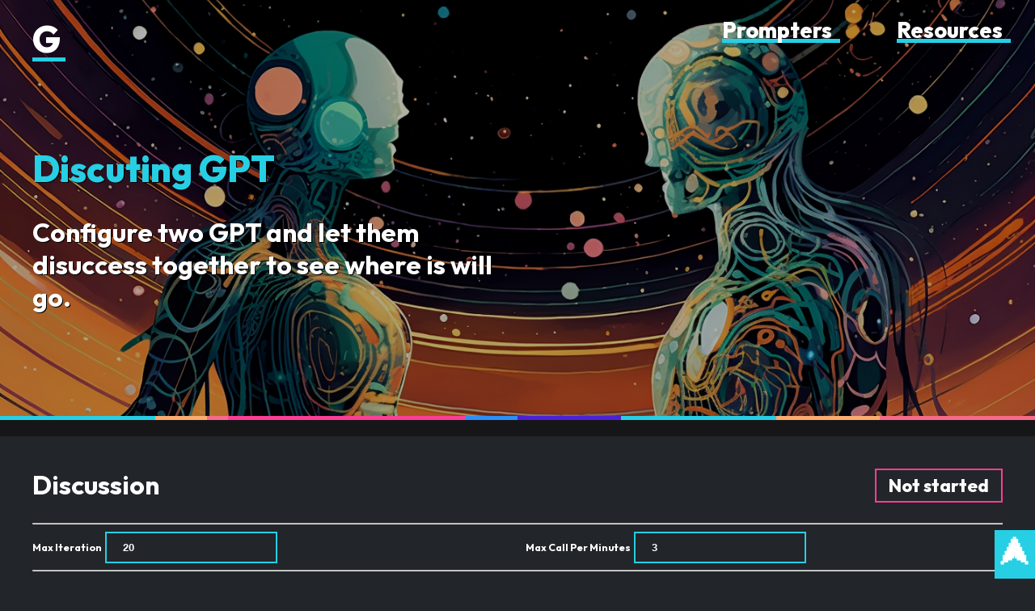

--- FILE ---
content_type: text/html; charset=UTF-8
request_url: https://www.g-prompter.com/en/prompt/discussion
body_size: 7090
content:
<!DOCTYPE html>
<html lang="en">

<head>
    <!-- Settings -->
<meta charset="utf-8">
<meta name="robots" content="INDEX,FOLLOW" />
<meta name="viewport" content="width=device-width, initial-scale=1.0">

<!-- CSRF -->
<meta name="csrf-token" content="DKAn90hqvESyNauv0nc5a19LnQUgOrQF6ote1p9p">

<!-- Infos -->
<title>Create Dynamic Conversations Between Unique AI Personalities :: G-Prompter</title>
<meta name="title" content="Create Dynamic Conversations Between Unique AI Personalities :: G-Prompter" />
<meta name="description" content="Design your own AI conversation with G-Prompter! Customize a duo of AI entities, each with unique personalities, and explore the limitless possibilities of AI chat using GPT technology." />
<meta name="keywords" content="promter, Midjourney, Stable Diffusion, trainning, GPT, AI, prompts, pre-formatted queries, tasks, AI, artificial intelligence">
<meta name="author" content="G-Prompter">
<meta name="copyright" content="g-prompter.com" />

<!-- SOCIALS META -->
<meta property="og:type" content="website" />
<meta property="og:title" content="Create Dynamic Conversations Between Unique AI Personalities :: G-Prompter" />
<meta property="og:description" content="Design your own AI conversation with G-Prompter! Customize a duo of AI entities, each with unique personalities, and explore the limitless possibilities of AI chat using GPT technology." />
<meta property="og:url" content="https://www.g-prompter.com/en/prompt/discussion" />
<meta property="og:site_name" content="G-Prompter" />
<meta property="og:image" content="https://www.g-prompter.com/build/assets/discussion-c5a45602.png" />
<meta name="twitter:card" content="summary">
<meta name="twitter:title" content="Create Dynamic Conversations Between Unique AI Personalities :: G-Prompter">
<meta name="twitter:description" content="Design your own AI conversation with G-Prompter! Customize a duo of AI entities, each with unique personalities, and explore the limitless possibilities of AI chat using GPT technology.">
<meta name="twitter:image" content="https://www.g-prompter.com/build/assets/discussion-c5a45602.png">


<!-- Favicon -->
<link rel="shortcut icon" type="image/x-icon" href="https://cdn.buymeacoffee.com/uploads/profile_pictures/2023/06/fJQ0sk9qCgvu8EfH.jpg@300w_0e.webp@1f.png" />

<!-- URLS -->
<link rel="canonical" href="https://www.g-prompter.com/en/prompt/discussion" />
<link rel="alternate" hreflang="en" href="https://www.g-prompter.com/en/prompt/discussion" />

<!-- Fonts - DEFER -->
<link rel="preconnect" href="https://fonts.googleapis.com">
<link rel="preconnect" href="https://fonts.gstatic.com" crossorigin>
<link href="https://fonts.googleapis.com/css2?family=Outfit:wght@100;200;300;400;500;600;700;800&display=swap" rel="stylesheet">

<meta name="google-site-verification" content="pc2mvw2hZc_ICQUGCqLQicFFbmp_G61fTYQGwNFrLa0" />

<!-- Styles - DEFER -->
<link rel="preload" as="style" href="https://www.g-prompter.com/build/assets/app-835ded33.css" /><link rel="modulepreload" href="https://www.g-prompter.com/build/assets/app-c0d8a2bc.js" /><link rel="stylesheet" href="https://www.g-prompter.com/build/assets/app-835ded33.css" /><script type="module" src="https://www.g-prompter.com/build/assets/app-c0d8a2bc.js"></script></head>

<body class="discussion">
    <div class="container">
        <div class="main">
            <div class="header contained">
    <div class="wrap">
        <div class="logo">
            <a class="color_2" href="/en">G</a>
        </div>
        <div class="menu-mobile">
            <div id="menu-bar">
                <div id="bar1" class="bar"></div>
                <div id="bar2" class="bar"></div>
                <div id="bar3" class="bar"></div>
            </div>
        </div>
        <div class="menu-mobile-bg"></div>
        <div class="menu">
            <div class="menu-item">
                <a href="/en/#prompters">
                    Prompters
                </a>
            </div>
            <div class="menu-item has-submenu">
                <a class="color_4" >
                    Resources
                </a>
                <div class="sub-menu">
                    <!-- <a class="color_3" href="/en/documentation">
                        Documentation
                    </a> -->
                    <a href="/en/#mid-ressources">
                        Blog
                    </a>
                    <a href="/en/#blog_list">
                        AI Blog
                    </a>
                    <a class="color_4" href="/en/contact">
                        Contact
                    </a>
                </div>
            </div>
        </div>
    </div>
</div>
            <div class="banner discussion white contained">
    <div class="wrap">
        <div>
            <h1>
                <span class="color_accent_1">Discuting GPT</span>
            </h1>
            <h2>
                Configure two GPT and let them disuccess together to see where is will go.
            </h2>
        </div>

    </div>
</div>

<div class="separator-color">
    <div></div>
    <div></div>
    <div></div>
    <div></div>
    <div></div>
    <div></div>
    <div></div>
    <div></div>
    <div></div>
    <div></div>
</div><div class="separator-dark"></div>

<div class="contained"><div class="wrap content-text discussion">



<div class="columns"><div class="w2">
    <h2>Discussion</h2>
</div><div class="w2 right">
    <div id="status" class="border_accent_4">Not started</div>
</div></div>
<hr/>

<div class="columns setting_global"><div class="w2">
    <label class="">Max Iteration</label>
    <input type="number" id="max-iteration" value="20" />
</div><div class="w2">
    <label class="">Max Call Per Minutes</label>
    <input type="number" id="max-call-min" value="3" />
</div></div>
<hr/>


<!-- <div class="columns"><div class="w2">
    Main goal of the discussion
</div><div class="w2 right">
    <input class="" type="text" placeholder="Enter main goal (can be empty)" />
</div></div> -->
<!-- <div id="global_goal"></div> -->



<div class="ai_listing">
    <div id="ai_1" class="ai_chatting is_first" data-border="border_accent_1">
        <h3><span class="color_accent_1">Bot #1</span></h3>
        <label class="">Name:</label>
        <input class="name" value="Mario" />

        <label class="">Persona:</label>
        <input class="persona" value="enthusiastic plumber" />


        <label class="">Goal(s):</label>
        <textarea class="goal">want to rescue his friend Peach from the horrible Bowser</textarea>

        <label class="">Relation with others:</label>
        <input class="relation" value="Bowser's nemesis" />
    </div>
    <div id="ai_2" class="ai_chatting" data-border="border_accent_2">
        <h3><span class="color_accent_2">Bot #2</span></h3>
        <label class="">Name:</label>
        <input class="name border_accent_2" value="Bowser" />

        <label class="">Persona:</label>
        <input class="persona border_accent_2" value="greatest vilain" />


        <label class="">Goal(s):</label>
        <textarea class="goal border_accent_2">force Peach stay at all cost</textarea>

        <label class="">Relation with others:</label>
        <input class="relation border_accent_2" value="Mario's nemesis" />
    </div>
</div>

<div class="actions">
    <button id="start_it" class="primary disabled">Start</button>
    <!-- <button id="stop_it" class="tiercary disabled">Stop</button> -->
    <button id="kill_it" class="secondary disabled">Kill</button>

</div>


<br/><br/><br/>
<div id="ai_chatting_chat">
    <div class="long_discussion"></div>
</div>

</div></div>


<link rel="modulepreload" href="https://www.g-prompter.com/build/assets/init-958bdecc.js" /><script type="module" src="https://www.g-prompter.com/build/assets/init-958bdecc.js"></script>
            <div class="separator-color">
    <div></div>
    <div></div>
    <div></div>
    <div></div>
    <div></div>
    <div></div>
    <div></div>
    <div></div>
    <div></div>
    <div></div>
</div><div class="separator-dark"></div><div class="contained"><div class="wrap content-text">
    <div class="columns">
        <div class="w32">
            <h2>Stay Connected</h2>
            <p>
                We are always looking for feedback and suggestions from our readers. If you have an idea for a prompter, a topic you would like us to cover, or if you have any questions or comments, please don't hesitate to reach out to us on our Contact page.
                <br/><br/>
                Thank you for visiting the G-Prompter, and we hope you enjoy our content!
                <br/><br/><br/><br/>
                <a href="/en/contact" class="primary secondary">Contact us</a>
            </p>
        </div>
        <div class="w12">
            <img class="" src="https://www.g-prompter.com/build/assets/contact_square-767fdf39.jpg" alt="Portal" />
        </div>
    </div>
</div></div>

<div class="separator-color">
    <div></div>
    <div></div>
    <div></div>
    <div></div>
    <div></div>
    <div></div>
    <div></div>
    <div></div>
    <div></div>
    <div></div>
</div><div class="separator-dark"></div>
<div class="footer contained">
    <div class="wrap">
        <div class="last-line">
            <div class="copyright">
                Copyright © - G-Prompter
            </div>
            <div class="socials">
            </div>

            <div class="power-by">
            <a href="https://www.instagram.com/g.prompter/" rel="nofollow" target="_blank" title="Instagram">
                <svg width="22" height="22" viewBox="0 0 22 22" fill="none" xmlns="http://www.w3.org/2000/svg" class="">
                    <path d="M16.9077 4.34326C16.2146 4.34326 15.6523 4.90559 15.6523 5.5987C15.6523 6.29181 16.2146 6.85415 16.9077 6.85415C17.6008 6.85415 18.1632 6.29181 18.1632 5.5987C18.1632 4.90559 17.6008 4.34326 16.9077 4.34326Z" fill="white"></path>
                    <path d="M11.3321 5.9519C8.42629 5.9519 6.06445 8.31633 6.06445 11.2195C6.06445 14.1228 8.42891 16.4872 11.3321 16.4872C14.2353 16.4872 16.5997 14.1228 16.5997 11.2195C16.5997 8.31633 14.2353 5.9519 11.3321 5.9519ZM11.3321 14.5962C9.46988 14.5962 7.95808 13.0818 7.95808 11.2222C7.95808 9.36253 9.4725 7.84815 11.3321 7.84815C13.1917 7.84815 14.7061 9.36253 14.7061 11.2222C14.7061 13.0818 13.1917 14.5962 11.3321 14.5962Z" fill="white"></path>
                    <path d="M15.5135 21.9171H6.97118C3.42717 21.9171 0.544922 19.0348 0.544922 15.4908V6.94852C0.544922 3.4045 3.42717 0.522217 6.97118 0.522217H15.5135C19.0575 0.522217 21.9398 3.4045 21.9398 6.94852V15.4908C21.9398 19.0348 19.0575 21.9171 15.5135 21.9171V21.9171ZM6.97118 2.53616C4.53876 2.53616 2.55885 4.5161 2.55885 6.94852V15.4908C2.55885 17.9232 4.53876 19.9031 6.97118 19.9031H15.5135C17.9459 19.9031 19.9258 17.9232 19.9258 15.4908V6.94852C19.9258 4.51348 17.9459 2.53616 15.5135 2.53616H6.97118Z" fill="white"></path>
                </svg>
            </a>
            &nbsp;&nbsp;&nbsp;
            <a href="https://twitter.com/g_prompter" rel="nofollow" target="_blank" title="Twitter">
                <svg width="21" height="17" viewBox="0 0 21 17" fill="none" xmlns="http://www.w3.org/2000/svg" class="">
                    <path d="M20.1633 1.99487C19.5303 2.27996 18.832 2.4552 18.152 2.56767C18.4763 2.51274 18.9497 1.92686 19.1407 1.69147C19.431 1.33053 19.6716 0.917277 19.8076 0.472641C19.8259 0.438639 19.8389 0.394177 19.8023 0.368022C19.7579 0.349713 19.7291 0.360175 19.6951 0.375868C18.934 0.783888 18.1468 1.07944 17.3098 1.28868C17.2392 1.30699 17.1895 1.28868 17.145 1.24422C17.0744 1.16575 17.009 1.09252 16.9357 1.02975C16.5826 0.728962 16.206 0.496176 15.7797 0.320937C15.22 0.0933876 14.6106 -0.00338523 14.0064 0.0358474C13.4205 0.07508 12.8451 0.239859 12.3246 0.511872C11.8041 0.783885 11.3386 1.16313 10.9672 1.62084C10.5853 2.09425 10.3002 2.65136 10.1564 3.24246C10.0177 3.81264 10.0282 4.37759 10.1145 4.95562C10.1276 5.05239 10.1198 5.06548 10.0308 5.0524C6.75359 4.56591 4.03606 3.39154 1.83118 0.878041C1.73441 0.76819 1.68475 0.76819 1.60628 0.885888C0.641161 2.33226 1.10933 4.65745 2.31508 5.79781C2.47462 5.94951 2.642 6.10121 2.81985 6.24245C2.75446 6.25553 1.95149 6.16921 1.23746 5.79781C1.14068 5.73765 1.09365 5.77166 1.0858 5.88151C1.07795 6.03844 1.09099 6.1823 1.11192 6.35231C1.29762 7.81961 2.31248 9.17444 3.70393 9.70277C3.8687 9.77339 4.05179 9.83354 4.22965 9.86231C3.91317 9.93293 3.58618 9.98263 2.6786 9.90939C2.56614 9.88847 2.52169 9.9434 2.56615 10.0532C3.2488 11.9155 4.72394 12.4674 5.82769 12.7838C5.97415 12.81 6.12323 12.81 6.27231 12.844C6.26446 12.8571 6.25404 12.8571 6.24619 12.8702C5.88002 13.4273 4.6115 13.8431 4.02039 14.0497C2.94542 14.4264 1.77369 14.5938 0.638558 14.4813C0.458088 14.4551 0.418848 14.4578 0.369153 14.4813C0.319459 14.5127 0.36391 14.5545 0.421451 14.6016C0.651615 14.7533 0.886996 14.8893 1.12501 15.0201C1.84689 15.402 2.60019 15.708 3.38484 15.9251C7.44673 17.0471 12.0239 16.2232 15.0735 13.1919C17.4693 10.8117 18.3089 7.52928 18.3089 4.2442C18.3089 4.11604 18.4606 4.04542 18.5522 3.97742C19.1747 3.50924 19.6768 2.94952 20.1424 2.32442C20.247 2.18318 20.247 2.05764 20.247 2.00794V1.98963C20.247 1.93732 20.247 1.95302 20.1659 1.98963L20.1633 1.99487Z" fill="white"></path>
                    </svg>
                </a>
            </div>
            <!-- <div class="power-by">
                API Helper / Enhanced UX - <a href="https://openai.com/" target="_blank">Check GPT website</a>
            </div> -->
        </div>
    </div>
</div>        </div>
        <div class="siderbar-right">
            <!-- <div id="settings-gp"></div> -->
<a id="scrollTop" href="#">⮝</a>


<div id="subscription_popup" class="popup">
    <a class="close_popup" id="close_subscription" href="#">⤫</a>
    <div class="content">
        <h2>Generous donors section!</h2>
        <br/>
        I want to let people who generously donated to still experience the website in its full potential.
        <br/><br/>
        If you're one of them, you can simply enter the email you donated with in the following input and click enter.
        <br/><br/><br/><br/>

        <div class="line">
            <input id="donator_email" type="text" class="input-text" style="font-size: 20px; padding: 21px 20px;" placeholder="Enter your email" required />
            <button id="donator_submit" type="button">Donors Access</button>
        </div>
        <div id="subscription_popup_return" style="font-weight:bold"></div>
        If you just donated and it doesn't work, please wait a bit before trying again. If not, <a href="/en/contact">contact me</a> to let me know.

        <br/><br/>
        <div class="separator-color">
    <div></div>
    <div></div>
    <div></div>
    <div></div>
    <div></div>
    <div></div>
    <div></div>
    <div></div>
    <div></div>
    <div></div>
</div>        <br/><br/>
        If you're finding value here, want to help and gain full access to this service, consider making a donation.
        <br/>
        Feel free to <a href="/en/contact">contact me</a> if you have questions.

        <br/><br/><br/>
        <script type="text/javascript" src="https://cdnjs.buymeacoffee.com/1.0.0/button.prod.min.js" data-name="bmc-button"
            data-slug="GPrompter" data-color="#FFDD00" data-emoji="🍺" data-font="Inter" data-text="Support this website"
            data-outline-color="#000000" data-font-color="#000000" data-coffee-color="#ffffff" ></script>
        <br/><br/>

        Thank you for your support and for joining me on this AI journey.
        <br/><br/>
        Enjoy exploring the site!
        <br/><br/>
        G.
    </div>
</div>


<div id="booze" class="popup">
    <a class="close_popup" id="close-booze" href="#">⤫</a>
    <div class="content">
        <h2>Thank you for using G-Prompter!</h2>
        <br/>

        <div class="wait-aday">
        <span style="font-size: 1.3em; font-weight:bold">
            Please wait <span class="waiting-time"></span> minutes before you can start using the service again.
        </span>
        <br/><br/>

            I'm sorry about this but due to a significantly high volume, I have to unfortunately slow things down a bit so that it does not cost me an arm and a leg.
            <br/>
            Users are now limited to 15 queries per days and a less resource-intensive training model will be used for prompt generation.
        </div>
        <div class="wait-forever">
        <span style="font-size: 1.3em; font-weight:bold">
            Looks like you used all your free time here 😥 
        </span>
        </div>

        <br/><br/>
        If you're finding value here and want to help keep this service, consider making a small donation.
        <br/>
        You'll help this staying alive and that will give you <b>full access</b> to my website, without limitation (<b>no limit + better training</b>).


        <br/><br/>

        <div class="separator-dark"></div>        <div class="separator-color">
    <div></div>
    <div></div>
    <div></div>
    <div></div>
    <div></div>
    <div></div>
    <div></div>
    <div></div>
    <div></div>
    <div></div>
</div>
        <br/><br/>

        I'm a solo developer using my own resources to run this website because I love AI & Art and want to help others explore it too.
        <br/><br/>
        <b>Though it's free to use, keeping the platform alive costs me for the server, domain, GPT API and more.</b>
        <br/><br/>
        No ads or sponsors to back this up, it's all on me.

        <br/><br/>
        If you're finding value here and want to help keep this service available to everyone, consider making a small donation.
        <br/>
        Generous donors will be given the full on access to this site.

        <br/><br/><br/>
        <script type="text/javascript" src="https://cdnjs.buymeacoffee.com/1.0.0/button.prod.min.js" data-name="bmc-button"
            data-slug="GPrompter" data-color="#FFDD00" data-emoji="🍺" data-font="Inter" data-text="Support this website"
            data-outline-color="#000000" data-font-color="#000000" data-coffee-color="#ffffff" ></script>


        <br/><br/>
        <b>Every contribution, big or small, helps immensely.</b>
        <br/><br/>
        Thank you for your support and for joining me on this AI journey.
        <br/><br/>
        Enjoy exploring the site!
        <br/><br/>
        G.

    </div>
</div>


<div id="settings-open">
    <h2>GPT API Settings</h2>

    <div class="one-set">
        <h3>API Key</h2>
        <div class="password-container">
            <input id="api_key" type="password" name="api_key" class="api_key" placeholder="GPT API KEY" />
            <span class="toggle-password" id="toggle-password">&#x1F441;</span>
        </div>

        <div class="remember_wrap">
            <input type="checkbox" id="remember" name="remember" />
            <label for="remember">
                Remember API key
                <span class="mini">(7 days)</span>
            </label>
        </div>
    </div>

    <div class="one-set">
        <h3>Model</h2>
        <select id="model_name">
            <option value="gpt-3.5-turbo">GPT 3 - Turbo</option>
            <option value="gpt-4">GPT 4</option>
        </select>
    </div>

    <div class="one-set">
        <h3>Return length</h2>
        <input type="int" id="max_token" name="max_token" value="300" />
        <div class="remember_wrap">
            Max number of characters returned by GPT
        </div>
    </div>



    <div class="explain">
        <a href="https://platform.openai.com/account/api-keys" target="_blank">- Create a key </a>

        <br/><br/>

        <a href="/en/documentation" target="_blank">- Documentation</a>

        <br/><br/>
        <hr/>
        Notice:
        <i>
            <b>no information passes through the server, everything is yours.</b><br/><br/>
            OpenAI's pricing for the API is ridiculously cheap and even better, you only pay for what you consume.
            With the API key, you'll be able to use preformated queries, which is not possible with ChatGPT.
        </i>

        <br/><br/>
        <h3>Support</h3>
        It's a creative project. Like it?
        <br/>
        Feel free to buy me a beer, it really helps 😊


        <br/><br/>

        <script type="text/javascript" src="https://cdnjs.buymeacoffee.com/1.0.0/button.prod.min.js"
            data-name="bmc-button" data-slug="GPrompter" data-color="#FFDD00" data-emoji="🍺" data-font="Inter"
            data-text="Support this website" data-outline-color="#000000" data-font-color="#000000" data-coffee-color="#ffffff" ></script>
    </div>
</div>        </div>
    </div>

    <!-- Google tag (gtag.js) -->
    <script async src="https://www.googletagmanager.com/gtag/js?id=G-6EYJS2M6H0"></script>
    <script>
        window.dataLayer = window.dataLayer || [];
        function gtag(){dataLayer.push(arguments);}
        gtag('js', new Date());

        gtag('config', 'G-6EYJS2M6H0');
    </script>
</body>

</html>

--- FILE ---
content_type: text/css
request_url: https://www.g-prompter.com/build/assets/app-835ded33.css
body_size: 36219
content:
.color_accent_1{color:#26cfe4}.color_accent_2{color:#fcac6f}.color_accent_3{color:#f86a88}.color_accent_4{color:#fb3e97}.color_accent_5{color:#2c8ff9}.color_accent_6{color:#4d21d8}.infos,.mini{font-size:.8em}.border_accent_1{border-color:#26cfe4}.border_accent_2{border-color:#fcac6f}.border_accent_3{border-color:#f86a88}.border_accent_4{border-color:#fb3e97}.border_accent_5{border-color:#2c8ff9}.border_accent_6{border-color:#4d21d8}document,html,body{width:100%;height:100%;margin:0;padding:0;font-weight:300;font-family:Outfit,sans-serif;font-size:18px;color:#fff;background-color:#222529}document.home .logo,html.home .logo,body.home .logo{opacity:0}document.popupOpen,html.popupOpen,body.popupOpen{overflow:hidden}h1,h2,h3{font-family:Outfit,sans-serif;margin-top:0}h1{font-weight:800;font-size:2.5em}@media (max-width: 360px){h1{font-size:2em}}h2{font-size:1.8em}@media (max-width: 360px){h2{font-size:1.4em}}h3{font-size:1.1em}@media (max-width: 360px){h3{font-size:1em}}hr.clear{clear:both}img{max-width:100%}a{color:#fff;cursor:pointer;text-decoration:none;position:relative;font-weight:800;z-index:2}a:before{content:"";background-color:#26cfe4;position:absolute;left:0;bottom:-2px;height:2px;margin-left:0;z-index:-1;transition:all .3s ease-in-out}a:hover:before{bottom:-5px;height:calc(100% + 10px);width:calc(100% + 10px);background-color:#26cfe4;margin-left:-5px}a.color_2:hover:before{background-color:#fcac6f!important}a.color_3:hover:before{background-color:#f86a88!important}a.color_4:hover:before{background-color:#fb3e97!important}a.color_5:hover:before{background-color:#2c8ff9!important}a.color_6:hover:before{background-color:#4d21d8!important}button,input,select,textarea{-webkit-tap-highlight-color:transparent;-webkit-tap-highlight-color:rgba(255,255,255,0);cursor:pointer;padding:10px 20px;background:none;font-weight:600;border:2px solid #26cfe4;color:#fff;transition:all .3s ease-in-out;text-shadow:none}button:hover,input:hover,select:hover,textarea:hover{color:#f86a88;border-color:#f86a88}button:focus,input:focus,select:focus,textarea:focus{border-color:#f86a88}button.secondary,input.secondary,select.secondary,textarea.secondary{border-color:#f86a88}button.secondary:hover,input.secondary:hover,select.secondary:hover,textarea.secondary:hover{background:#26cfe4;border-color:#26cfe4;color:#fff}button.tiercary,input.tiercary,select.tiercary,textarea.tiercary{border-color:#fcac6f}button.tiercary:hover,input.tiercary:hover,select.tiercary:hover,textarea.tiercary:hover{background:#26cfe4;border-color:#26cfe4;color:#fff}button,a.primary{-webkit-tap-highlight-color:transparent;-webkit-tap-highlight-color:rgba(255,255,255,0);cursor:pointer;padding:10px 20px;background:none;font-weight:600;border:2px solid #26cfe4;color:#fff;transition:all .3s ease-in-out;text-transform:uppercase;font-weight:800;letter-spacing:-1px;background:#26cfe4;text-shadow:none;font-size:1.1em}button:hover,a.primary:hover{color:#f86a88;border-color:#f86a88}button:focus,a.primary:focus{border-color:#f86a88}button.secondary,a.primary.secondary{border-color:#f86a88}button.secondary:hover,a.primary.secondary:hover{background:#26cfe4;border-color:#26cfe4;color:#fff}button.tiercary,a.primary.tiercary{border-color:#fcac6f}button.tiercary:hover,a.primary.tiercary:hover{background:#26cfe4;border-color:#26cfe4;color:#fff}@media (min-width: 600px){button,a.primary{line-height:45px}}button:hover,a.primary:hover{background:#f86a88;color:#fff}button.secondary,a.primary.secondary{background:#f86a88}button.secondary:hover,a.primary.secondary:hover{background:#26cfe4}button.tiercary,a.primary.tiercary{background:#fcac6f}button.tiercary:hover,a.primary.tiercary:hover{background:#26cfe4}button.color_4,a.primary.color_4{background:#fb3e97;border-color:#fb3e97}button.color_4:hover,a.primary.color_4:hover{background:#26cfe4;border-color:#26cfe4}button.color_5,a.primary.color_5{background:#2c8ff9;border-color:#2c8ff9}button.color_5:hover,a.primary.color_5:hover{background:#26cfe4;border-color:#26cfe4}button.color_6,a.primary.color_6{background:#4d21d8;border-color:#4d21d8}button.color_6:hover,a.primary.color_6:hover{background:#26cfe4;border-color:#26cfe4}button.color_7,a.primary.color_7{background:#21d855;border-color:#21d855}button.color_7:hover,a.primary.color_7:hover{background:#26cfe4;border-color:#26cfe4}button.color_8,a.primary.color_8{background:#eeea11;border-color:#eeea11}button.color_8:hover,a.primary.color_8:hover{background:#26cfe4;border-color:#26cfe4}button.disabled,a.primary.disabled{background:rgb(129,129,129);cursor:not-allowed}button.disabled:hover,a.primary.disabled:hover{background:rgb(129,129,129)}button.medium,a.primary.medium{font-size:.9em;padding:3px 10px;line-height:38px}p{margin-bottom:50px}.masonry{column-count:5;column-gap:1em;text-align:center}.masonry .img{display:inline-block;margin:0 0 1em;width:100%;position:relative}.masonry .img img{width:100%;height:auto}@media (max-width: 1200px){.masonry{column-count:4}}@media (max-width: 1000px){.masonry{column-count:3}}@media (max-width: 600px){.masonry{column-count:2}}.container{display:flex}.container .main{flex-grow:1;width:calc(100% - 350px)}.container .siderbar-right{position:relative;width:0;height:0;overflow:hidden;min-height:100%;background-color:#161618;transition:all .3s ease-in-out}@media (max-width: 1000px){.container .siderbar-right{position:fixed;right:0;top:0;z-index:99}}.container.sidebar-open .siderbar-right{width:350px;height:auto;padding:20px;border-left:5px solid #f86a88}.container.sidebar-open .siderbar-right #settings-open{width:350px}@media (min-width: 1000px){.container.sidebar-open .header{width:calc(100% - 360px)}}.contained{box-sizing:border-box}.contained .wrap{max-width:1400px;margin:auto}.content-text{padding:40px}@media (max-width: 600px){.content-text{padding:20px}}.content-text.mini-padding{padding:20px}.sections{padding-top:3em}.flex{display:flex}.v-align-box{display:table;width:100%;height:100%!important;box-sizing:border-box;max-width:1400px;margin:auto}.v-align-box .v-align-item{display:table-cell;vertical-align:middle;height:100%!important}.v-align-box .v-align-item-image{display:table-cell;vertical-align:middle;height:100vh!important;width:100vh!important}div.f-w2{padding-right:.5em;float:left;width:50%;box-sizing:border-box}div.f-w2:nth-child(2),div.f-w2:nth-child(3){padding-left:.5em;padding-right:0}div.f-w3{float:left;width:33.3333333333%}div.f-h3{height:33.3333333333%}div.f-h4{height:25%}.columns{display:flex;flex-wrap:wrap;flex-direction:row}.columns .w2{width:100%}@media (min-width: 600px){.columns .w2{width:50%;box-sizing:border-box}.columns .w2:first-child{padding-right:10px}.columns .w2:last-child{padding-left:10px}}.columns .w2.right{text-align:right}.columns .w32,.columns .w12{width:100%;display:flex;flex-direction:column;justify-content:center}@media (min-width: 600px){.columns .w32{width:66.6666666667%;box-sizing:border-box;padding-right:10px}}@media (min-width: 600px){.columns .w12{width:33.3333333333%;box-sizing:border-box;padding-left:10px}}.artistic_style_zone{margin-top:15px}.artistic_style_zone h3{margin-bottom:5px;font-weight:700;font-size:.9em}#return_artistic{margin-bottom:0;font-size:1.05em;padding:10px 5px}#return_artistic_pop h2{margin-bottom:0}#return_artistic_selector{display:flex;flex-wrap:wrap;flex-direction:row}#return_artistic_selector .img-select{width:50%;box-sizing:border-box;border:10px #161618 solid;text-align:center;padding-bottom:7px;margin-bottom:7px;font-size:20px;opacity:.75}#return_artistic_selector .img-select.selected{opacity:1;border-color:#26cfe4}#return_artistic_selector .img-select:hover{opacity:1;border-color:#f86a88;cursor:pointer}@media (min-width: 600px){#return_artistic_selector .img-select{width:20%}}.separator-dark{height:20px;background-color:#161618}.separator-color{height:5px;display:flex}.separator-color div{background-color:#fff;width:10%}.separator-color div:nth-child(1){background-color:#26cfe4;width:15%}.separator-color div:nth-child(2){background-color:#fcac6f;width:5%}.separator-color div:nth-child(3){background-color:#f86a88;width:2%}.separator-color div:nth-child(4){background-color:#fb3e97;width:23%}.separator-color div:nth-child(5){background-color:#2c8ff9;width:5%}.separator-color div:nth-child(6){background-color:#4d21d8}.separator-color div:nth-child(7){background-color:#26cfe4}.separator-color div:nth-child(8){background-color:#26cfe4;width:5%}.separator-color div:nth-child(9){background-color:#fcac6f}.separator-color div:nth-child(10){background-color:#f86a88;width:15%}.gpt-form,.gpt-form2{clear:both}@media (min-width: 600px){.gpt-form .line,.gpt-form2 .line{display:flex}}.gpt-form .input-text,.gpt-form2 .input-text{width:100%;box-sizing:border-box;margin-bottom:0}@media (min-width: 600px){.gpt-form .input-text,.gpt-form2 .input-text{width:calc(100% - 150px)}}.gpt-form .submitButton,.gpt-form2 .submitButton{width:100%;box-sizing:border-box;margin-bottom:0}@media (min-width: 600px){.gpt-form .submitButton,.gpt-form2 .submitButton{width:140px;margin-left:10px}}.gpt-form .others,.gpt-form2 .others{margin-top:2em}@media (min-width: 1000px){.gpt-form .others .w1,.gpt-form .others .w2,.gpt-form2 .others .w1,.gpt-form2 .others .w2{float:left}.gpt-form .others .w1,.gpt-form2 .others .w1{width:30%}.gpt-form .others .w2,.gpt-form2 .others .w2{width:70%;margin-top:10px;padding-left:30px;box-sizing:border-box}}.gpt-form .others .submitButton,.gpt-form2 .others .submitButton{width:100%;margin:10px 0}@media (min-width: 600px){.gpt-form .others .submitButton,.gpt-form2 .others .submitButton{width:calc(50% - 5px)}}.gpt-form .others:after,.gpt-form2 .others:after{clear:both;display:block;content:" "}.gpt-form.loading,.gpt-form2.loading{position:relative}.gpt-form.loading:before,.gpt-form2.loading:before{content:" ";display:block;position:absolute;top:-10px;left:-10px;bottom:-10px;right:-10px;background-color:#000000b3;z-index:9}.gpt-form.loading .loader,.gpt-form2.loading .loader{position:absolute;left:48%;top:47%;z-index:9;border:8px solid white;border-radius:50%;border-top:8px solid #26cfe4;width:50px;height:50px;animation:spin 2s linear infinite}.gpt-form.loading:after,.gpt-form2.loading:after{display:block;position:absolute;color:#fff;content:"LOADING...";top:50px;left:40%;z-index:10;font-size:2em;font-weight:800}.response{margin-top:20px;padding:10px 20px;background-color:#161618;border-top:gray 1px solid}@media (min-width: 600px){.response{margin-top:30px}}.response .head-response{position:relative}.response .head-response .copy-to-clip{padding:5px 10px;font-size:.8em;line-height:10px;border:1px solid #fcac6f;color:#fcac6f;transition:all .3s ease-in-out}@media (min-width: 600px){.response .head-response .copy-to-clip{position:absolute;top:0px;right:0px}}.response .head-response .copy-to-clip:hover{cursor:pointer;color:#fff;background-color:#2c8ff9;border-color:#2c8ff9}.response .gpt-response{white-space:pre-wrap;word-wrap:break-word}.more_options{margin-top:2em}@keyframes spin{0%{transform:rotate(0)}to{transform:rotate(360deg)}}.settings_prompt{padding-top:10px}.settings_prompt .settings_prompt_wrap{font-size:.8em;margin-left:5px}.settings_prompt .tone_configuration{display:none}.settings_prompt.open .tone_configuration{margin-top:20px;display:flex}.mid select{border-color:#fcac6f}.tone_configuration{display:flex;flex-wrap:wrap}.tone_configuration.mid select{border-color:#fcac6f}.tone_configuration .configuration_options{padding:5px;box-sizing:border-box}@media (min-width: 600px){.tone_configuration .configuration_options{width:25%}}.tone_configuration .configuration_options h3{margin-bottom:5px;font-weight:700;font-size:.9em}.tone_configuration .configuration_options select{width:100%;padding:10px 0;font-size:1em}.tone_configuration .configuration_options select option{margin:0;padding:5px 10px}.tone_configuration .configuration_options select option:checked{background-color:#26cfe4;color:#000}.tone_configuration .configuration_options select option:hover,.tone_configuration .configuration_options select option:focus{color:#26cfe4!important}.tone_configuration .configuration_options select:focus{color:#26cfe4!important}.tone_configuration .configuration_options select[multiple]{min-height:300px}.tone_configuration .configuration_options select[multiple] option{color:#fff}@media (min-width: 600px){.list-photo .item{float:left;max-width:25%;padding:5px;box-sizing:border-box}}.list-photo:after{clear:both;display:block;content:" "}.max-2 .list-prompts:nth-child(n+3){display:none}.max-2.all-articles .list-prompts:nth-child(n+3){display:block}@media (min-width: 600px){.max-2.all-articles .list-prompts:nth-child(n+3){display:flex}}@media (min-width: 600px){.list-prompts{display:flex}}.list-prompts .item{padding:20px 10px;width:33.3333333333%;box-sizing:border-box;text-align:center;position:relative}@media (max-width: 600px){.list-prompts .item{width:100%}}@media (min-width: 600px){.list-prompts .item:first-child{padding-left:0;padding-right:20px}.list-prompts .item:last-child{padding-left:20px;padding-right:0}}.list-prompts .item h3{margin-top:-40px;text-shadow:2px 2px black}.list-prompts .item .desc{font-size:.8em}.list-prompts .item .button{padding-top:20px;font-size:.8em;min-height:25px;transition:all .3s ease-in-out}.list-prompts .item:hover .button{font-weight:900;font-size:1em}.form{width:100%}.form label{display:block;font-size:.9em;font-weight:600}.form input,.form textarea,.form button{width:100%;margin-bottom:20px;box-sizing:border-box}.form textarea{min-height:200px}.alert{margin-bottom:20px;font-weight:800}.alert.alert-success{color:#21d855}.alert.alert-danger{color:#fb3e97}#scrollTop:hover{background-color:#f86a88}#scrollTop{position:fixed;bottom:5px;right:0;height:50px;width:50px;text-align:center;background-color:#26cfe4;padding-bottom:10px;color:#fff;text-decoration:none;font-size:40px;z-index:9}.popup{display:none;position:fixed;overflow-y:scroll;top:0;left:0;right:0;bottom:0;z-index:9999;width:100%;height:100%;padding:50px;box-sizing:border-box;background-color:#161618}.popup.open{display:block}.popup .close_popup{position:absolute;top:20px;right:20px;font-size:3em}#settings-open{position:fixed;height:100vh;overflow:scroll;right:10px;width:0;transition:all .3s ease-in-out}#settings-open::-webkit-scrollbar{display:none}#settings-open h2{margin-bottom:2em}#settings-open h3{margin-bottom:.3em}#settings-open .one-set{margin-bottom:1em;padding-bottom:1em;border-bottom:1px solid #fcac6f}#settings-open #api_key{width:240px}#settings-open .remember_wrap{margin-top:5px;font-size:.7em}#settings-open .toggle-password{font-size:30px}#settings-open #model_name,#settings-open #max-token{width:100%;box-sizing:border-box}#settings-open .explain{margin-top:1em;font-size:.8em;padding-bottom:100px}#settings-gp{z-index:2;position:fixed;display:flex;bottom:8px;right:10px;height:50px;width:50px;font-size:50px;background-color:#fcac6f;opacity:.9;border-radius:15px}#settings-gp:before,#settings-gp:after{display:inline-block;margin-left:4px;transition:all .3s ease-in-out}#settings-gp:before{content:"";height:50px;width:50px;line-height:45px;margin-left:1px;background-image:url(/build/assets/gear-6a3a65cb.png);background-position:center center;background-size:40px;background-repeat:no-repeat}#settings-gp:after{font-size:28px;margin-left:10px;margin-top:8px;width:0px;overflow:hidden;font-weight:600;letter-spacing:-1px}#settings-gp:hover{background-color:#26cfe4;opacity:1;cursor:pointer;width:230px;transition:all .3s ease-in-out}#settings-gp:hover:before{transform:rotate(720deg)}#settings-gp:hover:after{content:"API Settings";width:auto}.sidebar-open #settings-gp{background-color:#26cfe4;opacity:1;cursor:pointer;width:360px}.sidebar-open #settings-gp:before{content:"x";background:none;line-height:40px;padding-left:20px}.sidebar-open #settings-gp:after{content:"CLOSE SETTINGS";width:auto;padding-left:20px}#subscription_popup_return{padding-top:20px}.header{position:absolute;z-index:1;width:100%;padding:20px 40px;transition:all .3s ease-in-out}@media (max-width: 600px){.header{padding:20px}}.header a,.header .menu_link{font-weight:800;font-size:1em;z-index:2}.header a:before,.header .menu_link:before{content:"";background-color:#26cfe4;position:absolute;left:0;bottom:-2px;height:2px;margin-left:0;z-index:-1;transition:all .3s ease-in-out;width:calc(100% + 10px);bottom:1px;height:5px}.header a:hover:before,.header .menu_link:hover:before{bottom:-5px;height:calc(100% + 10px);width:calc(100% + 10px);background-color:#26cfe4;width:calc(100% + 30px);margin-left:-15px}.header a.color_2:hover:before,.header .menu_link.color_2:hover:before{background-color:#fcac6f!important}.header a.color_3:hover:before,.header .menu_link.color_3:hover:before{background-color:#f86a88!important}.header a.color_4:hover:before,.header .menu_link.color_4:hover:before{background-color:#fb3e97!important}.header a.color_5:hover:before,.header .menu_link.color_5:hover:before{background-color:#2c8ff9!important}.header a.color_6:hover:before,.header .menu_link.color_6:hover:before{background-color:#4d21d8!important}.header .wrap{display:flex}.header .logo{flex-grow:1;font-size:2.5em;letter-spacing:-.1em}.header .logo a{transition:all .3s ease-in-out}.header .logo a:hover{transition:all .3s ease-in-out;-webkit-transform:scaleX(-1);transform:scaleX(-1)}.header .logo a:hover:before{width:calc(100% + 35px)}.header .menu-mobile{z-index:2}@media (min-width: 1000px){.header .menu-mobile{display:none}}.header .menu-mobile #menu-bar{margin-top:15px;width:40px;cursor:pointer}.header .menu-mobile #menu-bar .bar{height:5px;margin-bottom:3px;width:100%;background-color:#fff;display:block;border-radius:0;transition:all .3s ease-in-out}.header .menu-mobile #menu-bar #bar1{transform:translateY(-4px)}.header .menu-mobile #menu-bar #bar3{transform:translateY(4px)}.header .menu-mobile #menu-bar.open .bar{background-color:#26cfe4}.header .menu-mobile #menu-bar.open #bar1{transform:translateY(8px) rotate(-45deg)}.header .menu-mobile #menu-bar.open #bar2{opacity:0}.header .menu-mobile #menu-bar.open #bar3{transform:translateY(-8px) rotate(45deg)}.header .menu-mobile-bg{top:0;right:0;position:absolute;z-index:1;width:0;height:0;margin:30px 0 20px 20px;background:radial-gradient(circle,#fcac6f,#f86a88);border-radius:50%;transition:all .3s ease-in-out}.header .menu-mobile-bg.open{width:520px;height:460px;transform:translate(60%,-30%)}@media (min-width: 1000px){.header .menu-mobile-bg{display:none}}.header .menu{display:none;text-align:right;z-index:2;transition:all .3s ease-in-out}.header .menu.open{display:block}@media (max-width: 1000px){.header .menu{position:absolute;right:50px;top:80px}}@media (min-width: 1000px){.header .menu{display:flex;flex-wrap:wrap}}.header .menu .menu-item{position:relative}@media (min-width: 1000px){.header .menu .menu-item{padding:0 40px;font-size:1.5em}}@media (max-width: 1000px){.header .menu .menu-item{padding-bottom:10px}}.header .menu .menu-item:last-child{padding-right:0}.header .menu .menu-item.has-submenu:hover .sub-menu{display:block!important;opacity:1}@media (max-width: 1000px){.header .menu .menu-item.has-submenu>a{display:none}}.header .menu .menu-item .sub-menu{display:none;position:absolute;top:2em;right:0;line-height:1.4em;font-size:.9em;transition:all .3s ease-in-out;opacity:0}.header .menu .menu-item .sub-menu a{display:block}.header .menu .menu-item .sub-menu a:before{background:#fcac6f}@media (max-width: 1000px){.header .menu .menu-item .sub-menu{display:block!important;opacity:1;position:relative!important;top:0!important}}.footer{padding:40px}@media (max-width: 600px){.footer{padding:40px 20px}}.footer .last-line{font-size:.7em;flex-wrap:wrap;color:#c2c2c2}@media (min-width: 1000px){.footer .last-line{display:flex}}.footer .last-line .copyright,.footer .last-line .power-by,.footer .last-line .socials{text-align:center}@media (min-width: 1000px){.footer .last-line .copyright,.footer .last-line .power-by,.footer .last-line .socials{width:33.3333333333%;text-align:left}}.footer .last-line .socials{text-align:center!important}.footer .last-line .power-by{padding-top:1em}@media (min-width: 1000px){.footer .last-line .power-by{text-align:right;padding-top:0}}.footer .last-line .power-by a:before{display:none}.banner{padding:180px 40px 100px;min-height:7vh;background-position:center;background-size:cover;position:relative;text-shadow:1px 1px black}.banner h1,.banner h2{max-width:50%}@media (max-width: 600px){.banner{padding:100px 20px}.banner h1,.banner h2{max-width:100%}}.banner.homepage{background-image:url(/build/assets/homebanner1-e2fc239b.png);background-position:center}.banner .primary{margin-right:10px}.banner .mobile-block{margin:20px 0;display:inline-block}@keyframes moveBackground{0%{background-position:0 0}to{background-position:2000% 0}}.rotateBackground{animation:moveBackground 2080s linear infinite}@media (min-width: 1000px){.rotateBackground{background-size:contain}}.banner.mid_photo{background-image:url(/build/assets/photo_ban_big-8c62ccb1.png)}.banner.mid_art{background-image:url(/build/assets/banner-9b7102de.png)}.banner.mid_vector{background-image:url(/build/assets/banner_vector-d076e118.png)}.banner.insta_desc{background-image:url(/build/assets/insta-5c452b1c.png);background-position:left center}.banner.documentation{background-image:url(/build/assets/documentation-46c53e4b.png);background-position:center top}.banner.contact{background-image:url(/build/assets/contact-2768a6d8.png)}.banner.about{background-image:url(/build/assets/about-dee124b3.png);background-position:center top}.banner.joe{background-image:url(/build/assets/joe_dark-c18b1734.png)}.banner.interview{background-image:url(/build/assets/interview-480ca39b.png)}.banner.blog{background-image:url(/build/assets/blog-39cc4d6f.png)}.banner.redactor{background-image:url(/build/assets/redactor-a84482aa.png)}.banner.discussion{background-image:url(/build/assets/discussion_banner-806e8f0c.png)}svg.text1-effect{display:block;font-size:10.5em;margin:0 auto}.text-copy{fill:none;stroke:#fff;stroke-dasharray:6% 29%;stroke-width:5px;stroke-dashoffset:0%;animation:stroke-offset 5.5s infinite linear}.text-copy:nth-child(1){stroke:#8e8e8e;animation-delay:-1}.text-copy:nth-child(2){stroke:#bababa;animation-delay:-2s}.text-copy:nth-child(3){stroke:#dbdbdb;animation-delay:-3s}.text-copy:nth-child(4){stroke:#fff;animation-delay:-4s}.text-copy:nth-child(5){stroke:#fdb731;animation-delay:-5s}@keyframes stroke-offset{to{stroke-dashoffset:-35%}}.stars1{position:fixed;z-index:99;transform:rotate(-45deg);top:0;left:0;width:100%;height:100%}@media (min-width: 750px){.stars1{top:0;left:0;width:100%;height:100%}}.star{--star-color: var(--primary-color);--star-tail-length: 6em;--star-tail-height: 2px;--star-width: calc(var(--star-tail-length) / 6);--fall-duration: 9s;--tail-fade-duration: var(--fall-duration);position:absolute;top:var(--top-offset);left:0;width:var(--star-tail-length);height:var(--star-tail-height);color:var(--star-color);background:linear-gradient(45deg,currentColor,transparent);border-radius:50%;filter:drop-shadow(0 0 6px currentColor);transform:translate3d(104em,0,0);animation:fall var(--fall-duration) var(--fall-delay) linear infinite,tail-fade var(--tail-fade-duration) var(--fall-delay) ease-out infinite}@media screen and (max-width: 750px){.star{animation:fall var(--fall-duration) var(--fall-delay) linear infinite}}.star:nth-child(1){--star-tail-length: 5.44em;--top-offset: 46.88vh;--fall-duration: 8.159s;--fall-delay: 1.137s}.star:nth-child(2){--star-tail-length: 5.91em;--top-offset: 5.96vh;--fall-duration: 9.177s;--fall-delay: 2.273s}.star:nth-child(3){--star-tail-length: 5.82em;--top-offset: 96.38vh;--fall-duration: 9.797s;--fall-delay: .486s}.star:nth-child(4){--star-tail-length: 5.06em;--top-offset: 14.22vh;--fall-duration: 6.054s;--fall-delay: 7.361s}.star:nth-child(5){--star-tail-length: 7.25em;--top-offset: 99.7vh;--fall-duration: 9.096s;--fall-delay: 9.863s}.star:nth-child(6){--star-tail-length: 5.21em;--top-offset: 27vh;--fall-duration: 9.273s;--fall-delay: 2.689s}.star:nth-child(7){--star-tail-length: 6.86em;--top-offset: 62.5vh;--fall-duration: 10.266s;--fall-delay: 9.224s}.star:nth-child(8){--star-tail-length: 6.19em;--top-offset: 39.12vh;--fall-duration: 8.511s;--fall-delay: 7.043s}.star:nth-child(9){--star-tail-length: 6.78em;--top-offset: 21.46vh;--fall-duration: 9.943s;--fall-delay: 8.628s}.star:nth-child(10){--star-tail-length: 5.9em;--top-offset: 91.34vh;--fall-duration: 6.042s;--fall-delay: 6.03s}.star:nth-child(11){--star-tail-length: 5.21em;--top-offset: 9.22vh;--fall-duration: 6.656s;--fall-delay: 6.642s}.star:nth-child(12){--star-tail-length: 5.19em;--top-offset: 22.68vh;--fall-duration: 8.458s;--fall-delay: 9.844s}.star:nth-child(13){--star-tail-length: 6.06em;--top-offset: 43.42vh;--fall-duration: 7.515s;--fall-delay: 6.829s}.star:nth-child(14){--star-tail-length: 5.19em;--top-offset: 23.87vh;--fall-duration: 11.92s;--fall-delay: 1.842s}.star:nth-child(15){--star-tail-length: 5.56em;--top-offset: 29.11vh;--fall-duration: 10.069s;--fall-delay: 6.951s}.star:nth-child(16){--star-tail-length: 6.32em;--top-offset: 79.55vh;--fall-duration: 6.759s;--fall-delay: 2.336s}.star:nth-child(17){--star-tail-length: 5.24em;--top-offset: 52.84vh;--fall-duration: 9.708s;--fall-delay: 6.936s}.star:nth-child(18){--star-tail-length: 5.02em;--top-offset: 10.52vh;--fall-duration: 11.827s;--fall-delay: 7.706s}.star:nth-child(19){--star-tail-length: 6.18em;--top-offset: 77.94vh;--fall-duration: 7.322s;--fall-delay: 6.042s}.star:nth-child(20){--star-tail-length: 5.64em;--top-offset: 89.42vh;--fall-duration: 9.195s;--fall-delay: 1.967s}.star:nth-child(21){--star-tail-length: 6.01em;--top-offset: 98.35vh;--fall-duration: 9.51s;--fall-delay: 4.136s}.star:nth-child(22){--star-tail-length: 5.67em;--top-offset: 57.27vh;--fall-duration: 9.193s;--fall-delay: 1.305s}.star:nth-child(23){--star-tail-length: 6.48em;--top-offset: 23.85vh;--fall-duration: 7.262s;--fall-delay: 8.261s}.star:nth-child(24){--star-tail-length: 5.68em;--top-offset: 4.1vh;--fall-duration: 7.189s;--fall-delay: 7.434s}.star:nth-child(25){--star-tail-length: 6.02em;--top-offset: 11.2vh;--fall-duration: 11.605s;--fall-delay: 8.188s}.star:nth-child(26){--star-tail-length: 6.01em;--top-offset: 21.71vh;--fall-duration: 6.034s;--fall-delay: 8.831s}.star:nth-child(27){--star-tail-length: 6.9em;--top-offset: 35.6vh;--fall-duration: 9.708s;--fall-delay: 1.689s}.star:nth-child(28){--star-tail-length: 6.46em;--top-offset: 76.11vh;--fall-duration: 8.197s;--fall-delay: 1.557s}.star:nth-child(29){--star-tail-length: 6.4em;--top-offset: 7.73vh;--fall-duration: 9.566s;--fall-delay: 9.363s}.star:nth-child(30){--star-tail-length: 7.23em;--top-offset: 52.76vh;--fall-duration: 8.137s;--fall-delay: 4.358s}.star:nth-child(31){--star-tail-length: 6.57em;--top-offset: 4.54vh;--fall-duration: 6.587s;--fall-delay: .683s}.star:nth-child(32){--star-tail-length: 7.33em;--top-offset: 53.26vh;--fall-duration: 7.584s;--fall-delay: 6.627s}.star:nth-child(33){--star-tail-length: 6.55em;--top-offset: 32.28vh;--fall-duration: 6.513s;--fall-delay: .592s}.star:nth-child(34){--star-tail-length: 7.42em;--top-offset: 2.16vh;--fall-duration: 11.586s;--fall-delay: 1.444s}.star:nth-child(35){--star-tail-length: 6.08em;--top-offset: 77.01vh;--fall-duration: 9.111s;--fall-delay: 5.532s}.star:nth-child(36){--star-tail-length: 5.83em;--top-offset: 91.1vh;--fall-duration: 10.061s;--fall-delay: 1.628s}.star:nth-child(37){--star-tail-length: 6.02em;--top-offset: 9.95vh;--fall-duration: 6.431s;--fall-delay: 6.869s}.star:nth-child(38){--star-tail-length: 6.01em;--top-offset: 44.23vh;--fall-duration: 9.627s;--fall-delay: 2.982s}.star:nth-child(39){--star-tail-length: 5.01em;--top-offset: 42.71vh;--fall-duration: 8.739s;--fall-delay: 3.098s}.star:nth-child(40){--star-tail-length: 6.49em;--top-offset: 38.62vh;--fall-duration: 7.908s;--fall-delay: 9.142s}.star:nth-child(41){--star-tail-length: 6.19em;--top-offset: 23.42vh;--fall-duration: 8.311s;--fall-delay: 4.4s}.star:nth-child(42){--star-tail-length: 6.43em;--top-offset: 30.75vh;--fall-duration: 10.093s;--fall-delay: 1.803s}.star:nth-child(43){--star-tail-length: 5.76em;--top-offset: 1.32vh;--fall-duration: 11.673s;--fall-delay: 3.332s}.star:nth-child(44){--star-tail-length: 5.29em;--top-offset: 70.07vh;--fall-duration: 6.407s;--fall-delay: 1.525s}.star:nth-child(45){--star-tail-length: 6.32em;--top-offset: 3.58vh;--fall-duration: 7.54s;--fall-delay: 5.07s}.star:nth-child(46){--star-tail-length: 6.45em;--top-offset: 66.25vh;--fall-duration: 8.509s;--fall-delay: 8.253s}.star:nth-child(47){--star-tail-length: 5.49em;--top-offset: 93.75vh;--fall-duration: 8.718s;--fall-delay: 8.3s}.star:nth-child(48){--star-tail-length: 5.82em;--top-offset: 44.25vh;--fall-duration: 8.634s;--fall-delay: 9.01s}.star:nth-child(49){--star-tail-length: 5.51em;--top-offset: 12.86vh;--fall-duration: 9.797s;--fall-delay: 1.005s}.star:nth-child(50){--star-tail-length: 5.13em;--top-offset: 97.34vh;--fall-duration: 9.238s;--fall-delay: 8.2s}.star:before,.star:after{position:absolute;content:"";top:0;left:calc(var(--star-width) / -2);width:var(--star-width);height:100%;background:linear-gradient(45deg,transparent,currentColor,transparent);border-radius:inherit;animation:blink 2s linear infinite}.star:before{transform:rotate(45deg)}.star:after{transform:rotate(-45deg)}@keyframes fall{to{transform:translate3d(-30em,0,0)}}@keyframes tail-fade{0%,50%{width:var(--star-tail-length);opacity:1}70%,80%{width:0;opacity:.4}to{width:0;opacity:0}}@keyframes blink{50%{opacity:.6}}.typewriter{overflow:hidden;border-right:.15em solid orange;white-space:nowrap;margin:0 auto;letter-spacing:.15em;animation:typing 3.5s steps(30,end),blink-caret .5s step-end infinite}@keyframes typing{0%{width:0}to{width:100%}}@keyframes blink-caret{0%,to{border-color:transparent}50%{border-color:orange}}.blog p{margin-bottom:0}.blog_ai{font-size:1.1em}.blog_ai .content-text div{margin-bottom:40px}.blog_ai .img_content_blog{float:right;max-width:45%;padding-left:40px;padding-bottom:40px}.blog_mid .style_list{display:flex;flex-wrap:wrap;margin-bottom:2em}.blog_mid .style_list .style_result{text-align:center;padding:10px;width:50%;box-sizing:border-box}@media (min-width: 600px){.blog_mid .style_list .style_result{width:25%;padding:0 10px}}.blog_mid .style_list .style_result.large{width:100%}@media (min-width: 600px){.blog_mid .style_list .style_result.large{width:50%}}.prompt_image_copy{position:relative;text-align:center;cursor:pointer}.prompt_image_copy.flashed:after{position:absolute;right:10px;bottom:0;left:10px;content:" ";top:0;background-color:#bfc20073}.prompt_image_copy .prompt_alt{box-sizing:border-box;position:absolute;bottom:4px;font-size:.8em;width:calc(100% - 20px);max-height:50%;overflow:hidden;text-overflow:ellipsis;padding:5px;background-color:#00b5c2a6}@media (min-width: 600px){.expo{padding-top:30px}}.expo img{box-sizing:border-box}.expo .huge img{max-width:50%}.expo .huge img:first-child{padding-right:10px}.expo .huge img:last-child{padding-left:10px;text-align:right;float:right}.expo .huge img.big{max-width:70%;max-height:90%}.expo .huge img.small{max-width:26.7%}@media (max-width: 600px){.expo .huge img.small{max-width:28%}}.expo .large{display:flex}.expo .large img{max-width:33%}.expo .large img:nth-child(3n+1){padding-left:0;padding-right:10px}.expo .large img:nth-child(3n+2){padding-left:5px;padding-right:5px}.expo .large img:nth-child(3n+0){padding-left:10px;padding-right:0}.expo .medium{display:flex}.expo .medium img{max-width:25%}.expo .medium img:nth-child(4n+1){padding-left:0;padding-right:15px}.expo .medium img:nth-child(4n+2){padding-left:5px;padding-right:10px}.expo .medium img:nth-child(4n+3){padding-left:10px;padding-right:5px}.expo .medium img:nth-child(4n+0){padding-left:15px;padding-right:0}body.trainingOnGoing{overflow:hidden}body.trainingOnGoing #scrollTop,.training-section{display:none}#my-prompters{display:flex}@media (max-width: 600px){#my-prompters{padding-top:30px}}#my-prompters .prompter_listing{display:flex;flex-wrap:wrap}#my-prompters.yougot{position:relative}#my-prompters.yougot #new_training{position:absolute;top:-55px;right:0px;padding:0;margin:0;background-color:transparent;text-transform:capitalize;border:none;color:#26cfe4;font-weight:400;font-size:16px}@media (max-width: 600px){#my-prompters.yougot #new_training{right:auto;top:-10px}}#my-prompters.yougot #new_training:hover{text-decoration:underline}#my-prompters button{margin-right:10px;margin-bottom:10px}#my-prompters button.selected,#my-prompters button.editPrompter{margin-right:0}#my-prompters button.editPrompter,#my-prompters button.deletePrompter{font-weight:400;font-size:25px;padding:10px}.first-training{position:fixed;z-index:99;top:0;left:0;right:0;bottom:0;background-color:#000;display:flex;align-items:center;justify-content:center}.first-training .step{display:none;position:relative;text-align:center;max-height:calc(100% - 150px);min-width:80%;overflow-y:auto;padding:20px;box-sizing:border-box}.first-training .step.active{display:block}.first-training .save-setting{position:absolute;background-color:#000;bottom:0;width:100%;display:flex;padding:20px 40px;box-sizing:border-box;z-index:999999}@media (max-width: 600px){.first-training .save-setting{padding:10px}.first-training .save-setting button{padding:5px 10px;font-size:.9em}}.first-training .save-setting>div{width:50%}.first-training .save-setting .right{text-align:right}.img-config{display:flex;flex-wrap:wrap;align-items:center;justify-content:center;padding-bottom:80px}.img-config .button-img{position:relative;padding:10px;overflow:hidden;box-sizing:border-box;width:25%}@media (max-width: 600px){.img-config .button-img{width:100%}}.img-config .button-img img{opacity:.6;transition:all .5s}.img-config .button-img:hover{cursor:pointer}.img-config .button-img:hover img{transform:scale(1.1);opacity:1}.img-config .button-img:hover label{font-weight:700;background-color:#00ffff9a;color:#000}.img-config .button-img.selected img{opacity:1}.img-config .button-img.selected label{background-color:#f86a88;color:#000}.img-config .button-img label{position:absolute;z-index:999;width:100%;text-align:center;bottom:20px;left:50%;transform:translate(-50%);padding:10px 5px;background-color:#00000073;font-weight:700}@media (max-width: 600px){#prompts_train #new_prompt_entry{padding:5px 10px;width:70%}#prompts_train .submitPrompt{width:30%!important;line-height:20px}}#prompts_train .line{display:flex}#prompts_train .line .input-text{width:80%}#prompts_train .line .submitPrompt{width:20%}#prompts_train .line_prompt{padding:10px 0;margin:20px 0;border-bottom:1px solid #eeea11}#prompts_train .line_prompt .prompt{width:90%;text-align:left}#prompts_train .line_prompt .delete{width:10%;font-size:20px;cursor:pointer}.discussion{position:relative}.discussion #status{font-size:1.2em;font-weight:800;border-style:solid;border-width:2px;float:right;padding:5px 15px}.discussion hr{margin-top:0}.discussion .setting_global{margin-bottom:8px}.discussion .setting_global label{font-size:.7em;font-weight:700}.discussion .ai_listing{display:flex;flex-wrap:wrap}.discussion .ai_chatting{padding:20px;width:50%;box-sizing:border-box}.discussion .ai_chatting:first-child{padding-left:0}.discussion .ai_chatting:last-child{padding-right:0}.discussion .ai_chatting label{font-size:.7em;font-weight:700;display:block}.discussion .ai_chatting input,.discussion .ai_chatting textarea{margin-bottom:20px;width:80%}.discussion .actions{display:flex}.discussion .actions button{width:50%;margin:10px;box-sizing:border-box}.discussion .actions button:first-child{margin-left:0}.discussion .actions button:last-child{margin-right:0}.discussion #ai_chatting_chat{max-height:80vh;overflow-y:scroll}.discussion #ai_chatting_chat .long_discussion .ai_talking{padding:15px 0}.discussion #ai_chatting_chat .long_discussion .ai_talking>.name{padding-bottom:8px;font-weight:700;font-size:.9em}.discussion #ai_chatting_chat .long_discussion .ai_talking .time{font-size:.7em}.discussion #ai_chatting_chat .long_discussion .ai_talking .message{font-size:1.2em}.intro-show{position:fixed;z-index:99;top:0;bottom:0;left:0;right:0;overflow:hidden;background-color:#000}


--- FILE ---
content_type: application/javascript; charset=utf-8
request_url: https://www.g-prompter.com/build/assets/app-c0d8a2bc.js
body_size: 109976
content:
var di=typeof globalThis<"u"?globalThis:typeof window<"u"?window:typeof global<"u"?global:typeof self<"u"?self:{},Jt={},pi={get exports(){return Jt},set exports(A){Jt=A}};/*!
 * jQuery JavaScript Library v3.6.4
 * https://jquery.com/
 *
 * Includes Sizzle.js
 * https://sizzlejs.com/
 *
 * Copyright OpenJS Foundation and other contributors
 * Released under the MIT license
 * https://jquery.org/license
 *
 * Date: 2023-03-08T15:28Z
 */(function(A){(function(x,k){A.exports=x.document?k(x,!0):function(E){if(!E.document)throw new Error("jQuery requires a window with a document");return k(E)}})(typeof window<"u"?window:di,function(x,k){var E=[],_=Object.getPrototypeOf,P=E.slice,z=E.flat?function(e){return E.flat.call(e)}:function(e){return E.concat.apply([],e)},K=E.push,re=E.indexOf,le={},be=le.toString,xe=le.hasOwnProperty,Ce=xe.toString,Be=Ce.call(Object),B={},M=function(t){return typeof t=="function"&&typeof t.nodeType!="number"&&typeof t.item!="function"},We=function(t){return t!=null&&t===t.window},W=x.document,er={type:!0,src:!0,nonce:!0,noModule:!0};function Kt(e,t,n){n=n||W;var r,o,a=n.createElement("script");if(a.text=e,t)for(r in er)o=t[r]||t.getAttribute&&t.getAttribute(r),o&&a.setAttribute(r,o);n.head.appendChild(a).parentNode.removeChild(a)}function Ue(e){return e==null?e+"":typeof e=="object"||typeof e=="function"?le[be.call(e)]||"object":typeof e}var Zt="3.6.4",i=function(e,t){return new i.fn.init(e,t)};i.fn=i.prototype={jquery:Zt,constructor:i,length:0,toArray:function(){return P.call(this)},get:function(e){return e==null?P.call(this):e<0?this[e+this.length]:this[e]},pushStack:function(e){var t=i.merge(this.constructor(),e);return t.prevObject=this,t},each:function(e){return i.each(this,e)},map:function(e){return this.pushStack(i.map(this,function(t,n){return e.call(t,n,t)}))},slice:function(){return this.pushStack(P.apply(this,arguments))},first:function(){return this.eq(0)},last:function(){return this.eq(-1)},even:function(){return this.pushStack(i.grep(this,function(e,t){return(t+1)%2}))},odd:function(){return this.pushStack(i.grep(this,function(e,t){return t%2}))},eq:function(e){var t=this.length,n=+e+(e<0?t:0);return this.pushStack(n>=0&&n<t?[this[n]]:[])},end:function(){return this.prevObject||this.constructor()},push:K,sort:E.sort,splice:E.splice},i.extend=i.fn.extend=function(){var e,t,n,r,o,a,s=arguments[0]||{},c=1,f=arguments.length,h=!1;for(typeof s=="boolean"&&(h=s,s=arguments[c]||{},c++),typeof s!="object"&&!M(s)&&(s={}),c===f&&(s=this,c--);c<f;c++)if((e=arguments[c])!=null)for(t in e)r=e[t],!(t==="__proto__"||s===r)&&(h&&r&&(i.isPlainObject(r)||(o=Array.isArray(r)))?(n=s[t],o&&!Array.isArray(n)?a=[]:!o&&!i.isPlainObject(n)?a={}:a=n,o=!1,s[t]=i.extend(h,a,r)):r!==void 0&&(s[t]=r));return s},i.extend({expando:"jQuery"+(Zt+Math.random()).replace(/\D/g,""),isReady:!0,error:function(e){throw new Error(e)},noop:function(){},isPlainObject:function(e){var t,n;return!e||be.call(e)!=="[object Object]"?!1:(t=_(e),t?(n=xe.call(t,"constructor")&&t.constructor,typeof n=="function"&&Ce.call(n)===Be):!0)},isEmptyObject:function(e){var t;for(t in e)return!1;return!0},globalEval:function(e,t,n){Kt(e,{nonce:t&&t.nonce},n)},each:function(e,t){var n,r=0;if($t(e))for(n=e.length;r<n&&t.call(e[r],r,e[r])!==!1;r++);else for(r in e)if(t.call(e[r],r,e[r])===!1)break;return e},makeArray:function(e,t){var n=t||[];return e!=null&&($t(Object(e))?i.merge(n,typeof e=="string"?[e]:e):K.call(n,e)),n},inArray:function(e,t,n){return t==null?-1:re.call(t,e,n)},merge:function(e,t){for(var n=+t.length,r=0,o=e.length;r<n;r++)e[o++]=t[r];return e.length=o,e},grep:function(e,t,n){for(var r,o=[],a=0,s=e.length,c=!n;a<s;a++)r=!t(e[a],a),r!==c&&o.push(e[a]);return o},map:function(e,t,n){var r,o,a=0,s=[];if($t(e))for(r=e.length;a<r;a++)o=t(e[a],a,n),o!=null&&s.push(o);else for(a in e)o=t(e[a],a,n),o!=null&&s.push(o);return z(s)},guid:1,support:B}),typeof Symbol=="function"&&(i.fn[Symbol.iterator]=E[Symbol.iterator]),i.each("Boolean Number String Function Array Date RegExp Object Error Symbol".split(" "),function(e,t){le["[object "+t+"]"]=t.toLowerCase()});function $t(e){var t=!!e&&"length"in e&&e.length,n=Ue(e);return M(e)||We(e)?!1:n==="array"||t===0||typeof t=="number"&&t>0&&t-1 in e}var je=function(e){var t,n,r,o,a,s,c,f,h,y,w,g,v,D,R,N,ee,Z,ce,G="sizzle"+1*new Date,H=e.document,ue=0,U=0,J=Tt(),ut=Tt(),bt=Tt(),de=Tt(),Ie=function(u,l){return u===l&&(w=!0),0},Le={}.hasOwnProperty,fe=[],Ne=fe.pop,ve=fe.push,De=fe.push,Rn=fe.slice,He=function(u,l){for(var d=0,m=u.length;d<m;d++)if(u[d]===l)return d;return-1},Wt="checked|selected|async|autofocus|autoplay|controls|defer|disabled|hidden|ismap|loop|multiple|open|readonly|required|scoped",V="[\\x20\\t\\r\\n\\f]",Re="(?:\\\\[\\da-fA-F]{1,6}"+V+"?|\\\\[^\\r\\n\\f]|[\\w-]|[^\0-\\x7f])+",Mn="\\["+V+"*("+Re+")(?:"+V+"*([*^$|!~]?=)"+V+`*(?:'((?:\\\\.|[^\\\\'])*)'|"((?:\\\\.|[^\\\\"])*)"|(`+Re+"))|)"+V+"*\\]",Ut=":("+Re+`)(?:\\((('((?:\\\\.|[^\\\\'])*)'|"((?:\\\\.|[^\\\\"])*)")|((?:\\\\.|[^\\\\()[\\]]|`+Mn+")*)|.*)\\)|)",Kr=new RegExp(V+"+","g"),xt=new RegExp("^"+V+"+|((?:^|[^\\\\])(?:\\\\.)*)"+V+"+$","g"),Zr=new RegExp("^"+V+"*,"+V+"*"),Fn=new RegExp("^"+V+"*([>+~]|"+V+")"+V+"*"),ei=new RegExp(V+"|>"),ti=new RegExp(Ut),ni=new RegExp("^"+Re+"$"),wt={ID:new RegExp("^#("+Re+")"),CLASS:new RegExp("^\\.("+Re+")"),TAG:new RegExp("^("+Re+"|[*])"),ATTR:new RegExp("^"+Mn),PSEUDO:new RegExp("^"+Ut),CHILD:new RegExp("^:(only|first|last|nth|nth-last)-(child|of-type)(?:\\("+V+"*(even|odd|(([+-]|)(\\d*)n|)"+V+"*(?:([+-]|)"+V+"*(\\d+)|))"+V+"*\\)|)","i"),bool:new RegExp("^(?:"+Wt+")$","i"),needsContext:new RegExp("^"+V+"*[>+~]|:(even|odd|eq|gt|lt|nth|first|last)(?:\\("+V+"*((?:-\\d)?\\d*)"+V+"*\\)|)(?=[^-]|$)","i")},ri=/HTML$/i,ii=/^(?:input|select|textarea|button)$/i,oi=/^h\d$/i,ft=/^[^{]+\{\s*\[native \w/,ai=/^(?:#([\w-]+)|(\w+)|\.([\w-]+))$/,zt=/[+~]/,Ee=new RegExp("\\\\[\\da-fA-F]{1,6}"+V+"?|\\\\([^\\r\\n\\f])","g"),_e=function(u,l){var d="0x"+u.slice(1)-65536;return l||(d<0?String.fromCharCode(d+65536):String.fromCharCode(d>>10|55296,d&1023|56320))},Bn=/([\0-\x1f\x7f]|^-?\d)|^-$|[^\0-\x1f\x7f-\uFFFF\w-]/g,Wn=function(u,l){return l?u==="\0"?"�":u.slice(0,-1)+"\\"+u.charCodeAt(u.length-1).toString(16)+" ":"\\"+u},Un=function(){g()},si=kt(function(u){return u.disabled===!0&&u.nodeName.toLowerCase()==="fieldset"},{dir:"parentNode",next:"legend"});try{De.apply(fe=Rn.call(H.childNodes),H.childNodes),fe[H.childNodes.length].nodeType}catch{De={apply:fe.length?function(l,d){ve.apply(l,Rn.call(d))}:function(l,d){for(var m=l.length,p=0;l[m++]=d[p++];);l.length=m-1}}}function X(u,l,d,m){var p,b,T,C,S,O,j,L=l&&l.ownerDocument,F=l?l.nodeType:9;if(d=d||[],typeof u!="string"||!u||F!==1&&F!==9&&F!==11)return d;if(!m&&(g(l),l=l||v,R)){if(F!==11&&(S=ai.exec(u)))if(p=S[1]){if(F===9)if(T=l.getElementById(p)){if(T.id===p)return d.push(T),d}else return d;else if(L&&(T=L.getElementById(p))&&ce(l,T)&&T.id===p)return d.push(T),d}else{if(S[2])return De.apply(d,l.getElementsByTagName(u)),d;if((p=S[3])&&n.getElementsByClassName&&l.getElementsByClassName)return De.apply(d,l.getElementsByClassName(p)),d}if(n.qsa&&!de[u+" "]&&(!N||!N.test(u))&&(F!==1||l.nodeName.toLowerCase()!=="object")){if(j=u,L=l,F===1&&(ei.test(u)||Fn.test(u))){for(L=zt.test(u)&&Gt(l.parentNode)||l,(L!==l||!n.scope)&&((C=l.getAttribute("id"))?C=C.replace(Bn,Wn):l.setAttribute("id",C=G)),O=s(u),b=O.length;b--;)O[b]=(C?"#"+C:":scope")+" "+Ct(O[b]);j=O.join(",")}try{return De.apply(d,L.querySelectorAll(j)),d}catch{de(u,!0)}finally{C===G&&l.removeAttribute("id")}}}return f(u.replace(xt,"$1"),l,d,m)}function Tt(){var u=[];function l(d,m){return u.push(d+" ")>r.cacheLength&&delete l[u.shift()],l[d+" "]=m}return l}function Te(u){return u[G]=!0,u}function me(u){var l=v.createElement("fieldset");try{return!!u(l)}catch{return!1}finally{l.parentNode&&l.parentNode.removeChild(l),l=null}}function Vt(u,l){for(var d=u.split("|"),m=d.length;m--;)r.attrHandle[d[m]]=l}function zn(u,l){var d=l&&u,m=d&&u.nodeType===1&&l.nodeType===1&&u.sourceIndex-l.sourceIndex;if(m)return m;if(d){for(;d=d.nextSibling;)if(d===l)return-1}return u?1:-1}function ui(u){return function(l){var d=l.nodeName.toLowerCase();return d==="input"&&l.type===u}}function fi(u){return function(l){var d=l.nodeName.toLowerCase();return(d==="input"||d==="button")&&l.type===u}}function Vn(u){return function(l){return"form"in l?l.parentNode&&l.disabled===!1?"label"in l?"label"in l.parentNode?l.parentNode.disabled===u:l.disabled===u:l.isDisabled===u||l.isDisabled!==!u&&si(l)===u:l.disabled===u:"label"in l?l.disabled===u:!1}}function Me(u){return Te(function(l){return l=+l,Te(function(d,m){for(var p,b=u([],d.length,l),T=b.length;T--;)d[p=b[T]]&&(d[p]=!(m[p]=d[p]))})})}function Gt(u){return u&&typeof u.getElementsByTagName<"u"&&u}n=X.support={},a=X.isXML=function(u){var l=u&&u.namespaceURI,d=u&&(u.ownerDocument||u).documentElement;return!ri.test(l||d&&d.nodeName||"HTML")},g=X.setDocument=function(u){var l,d,m=u?u.ownerDocument||u:H;return m==v||m.nodeType!==9||!m.documentElement||(v=m,D=v.documentElement,R=!a(v),H!=v&&(d=v.defaultView)&&d.top!==d&&(d.addEventListener?d.addEventListener("unload",Un,!1):d.attachEvent&&d.attachEvent("onunload",Un)),n.scope=me(function(p){return D.appendChild(p).appendChild(v.createElement("div")),typeof p.querySelectorAll<"u"&&!p.querySelectorAll(":scope fieldset div").length}),n.cssHas=me(function(){try{return v.querySelector(":has(*,:jqfake)"),!1}catch{return!0}}),n.attributes=me(function(p){return p.className="i",!p.getAttribute("className")}),n.getElementsByTagName=me(function(p){return p.appendChild(v.createComment("")),!p.getElementsByTagName("*").length}),n.getElementsByClassName=ft.test(v.getElementsByClassName),n.getById=me(function(p){return D.appendChild(p).id=G,!v.getElementsByName||!v.getElementsByName(G).length}),n.getById?(r.filter.ID=function(p){var b=p.replace(Ee,_e);return function(T){return T.getAttribute("id")===b}},r.find.ID=function(p,b){if(typeof b.getElementById<"u"&&R){var T=b.getElementById(p);return T?[T]:[]}}):(r.filter.ID=function(p){var b=p.replace(Ee,_e);return function(T){var C=typeof T.getAttributeNode<"u"&&T.getAttributeNode("id");return C&&C.value===b}},r.find.ID=function(p,b){if(typeof b.getElementById<"u"&&R){var T,C,S,O=b.getElementById(p);if(O){if(T=O.getAttributeNode("id"),T&&T.value===p)return[O];for(S=b.getElementsByName(p),C=0;O=S[C++];)if(T=O.getAttributeNode("id"),T&&T.value===p)return[O]}return[]}}),r.find.TAG=n.getElementsByTagName?function(p,b){if(typeof b.getElementsByTagName<"u")return b.getElementsByTagName(p);if(n.qsa)return b.querySelectorAll(p)}:function(p,b){var T,C=[],S=0,O=b.getElementsByTagName(p);if(p==="*"){for(;T=O[S++];)T.nodeType===1&&C.push(T);return C}return O},r.find.CLASS=n.getElementsByClassName&&function(p,b){if(typeof b.getElementsByClassName<"u"&&R)return b.getElementsByClassName(p)},ee=[],N=[],(n.qsa=ft.test(v.querySelectorAll))&&(me(function(p){var b;D.appendChild(p).innerHTML="<a id='"+G+"'></a><select id='"+G+"-\r\\' msallowcapture=''><option selected=''></option></select>",p.querySelectorAll("[msallowcapture^='']").length&&N.push("[*^$]="+V+`*(?:''|"")`),p.querySelectorAll("[selected]").length||N.push("\\["+V+"*(?:value|"+Wt+")"),p.querySelectorAll("[id~="+G+"-]").length||N.push("~="),b=v.createElement("input"),b.setAttribute("name",""),p.appendChild(b),p.querySelectorAll("[name='']").length||N.push("\\["+V+"*name"+V+"*="+V+`*(?:''|"")`),p.querySelectorAll(":checked").length||N.push(":checked"),p.querySelectorAll("a#"+G+"+*").length||N.push(".#.+[+~]"),p.querySelectorAll("\\\f"),N.push("[\\r\\n\\f]")}),me(function(p){p.innerHTML="<a href='' disabled='disabled'></a><select disabled='disabled'><option/></select>";var b=v.createElement("input");b.setAttribute("type","hidden"),p.appendChild(b).setAttribute("name","D"),p.querySelectorAll("[name=d]").length&&N.push("name"+V+"*[*^$|!~]?="),p.querySelectorAll(":enabled").length!==2&&N.push(":enabled",":disabled"),D.appendChild(p).disabled=!0,p.querySelectorAll(":disabled").length!==2&&N.push(":enabled",":disabled"),p.querySelectorAll("*,:x"),N.push(",.*:")})),(n.matchesSelector=ft.test(Z=D.matches||D.webkitMatchesSelector||D.mozMatchesSelector||D.oMatchesSelector||D.msMatchesSelector))&&me(function(p){n.disconnectedMatch=Z.call(p,"*"),Z.call(p,"[s!='']:x"),ee.push("!=",Ut)}),n.cssHas||N.push(":has"),N=N.length&&new RegExp(N.join("|")),ee=ee.length&&new RegExp(ee.join("|")),l=ft.test(D.compareDocumentPosition),ce=l||ft.test(D.contains)?function(p,b){var T=p.nodeType===9&&p.documentElement||p,C=b&&b.parentNode;return p===C||!!(C&&C.nodeType===1&&(T.contains?T.contains(C):p.compareDocumentPosition&&p.compareDocumentPosition(C)&16))}:function(p,b){if(b){for(;b=b.parentNode;)if(b===p)return!0}return!1},Ie=l?function(p,b){if(p===b)return w=!0,0;var T=!p.compareDocumentPosition-!b.compareDocumentPosition;return T||(T=(p.ownerDocument||p)==(b.ownerDocument||b)?p.compareDocumentPosition(b):1,T&1||!n.sortDetached&&b.compareDocumentPosition(p)===T?p==v||p.ownerDocument==H&&ce(H,p)?-1:b==v||b.ownerDocument==H&&ce(H,b)?1:y?He(y,p)-He(y,b):0:T&4?-1:1)}:function(p,b){if(p===b)return w=!0,0;var T,C=0,S=p.parentNode,O=b.parentNode,j=[p],L=[b];if(!S||!O)return p==v?-1:b==v?1:S?-1:O?1:y?He(y,p)-He(y,b):0;if(S===O)return zn(p,b);for(T=p;T=T.parentNode;)j.unshift(T);for(T=b;T=T.parentNode;)L.unshift(T);for(;j[C]===L[C];)C++;return C?zn(j[C],L[C]):j[C]==H?-1:L[C]==H?1:0}),v},X.matches=function(u,l){return X(u,null,null,l)},X.matchesSelector=function(u,l){if(g(u),n.matchesSelector&&R&&!de[l+" "]&&(!ee||!ee.test(l))&&(!N||!N.test(l)))try{var d=Z.call(u,l);if(d||n.disconnectedMatch||u.document&&u.document.nodeType!==11)return d}catch{de(l,!0)}return X(l,v,null,[u]).length>0},X.contains=function(u,l){return(u.ownerDocument||u)!=v&&g(u),ce(u,l)},X.attr=function(u,l){(u.ownerDocument||u)!=v&&g(u);var d=r.attrHandle[l.toLowerCase()],m=d&&Le.call(r.attrHandle,l.toLowerCase())?d(u,l,!R):void 0;return m!==void 0?m:n.attributes||!R?u.getAttribute(l):(m=u.getAttributeNode(l))&&m.specified?m.value:null},X.escape=function(u){return(u+"").replace(Bn,Wn)},X.error=function(u){throw new Error("Syntax error, unrecognized expression: "+u)},X.uniqueSort=function(u){var l,d=[],m=0,p=0;if(w=!n.detectDuplicates,y=!n.sortStable&&u.slice(0),u.sort(Ie),w){for(;l=u[p++];)l===u[p]&&(m=d.push(p));for(;m--;)u.splice(d[m],1)}return y=null,u},o=X.getText=function(u){var l,d="",m=0,p=u.nodeType;if(p){if(p===1||p===9||p===11){if(typeof u.textContent=="string")return u.textContent;for(u=u.firstChild;u;u=u.nextSibling)d+=o(u)}else if(p===3||p===4)return u.nodeValue}else for(;l=u[m++];)d+=o(l);return d},r=X.selectors={cacheLength:50,createPseudo:Te,match:wt,attrHandle:{},find:{},relative:{">":{dir:"parentNode",first:!0}," ":{dir:"parentNode"},"+":{dir:"previousSibling",first:!0},"~":{dir:"previousSibling"}},preFilter:{ATTR:function(u){return u[1]=u[1].replace(Ee,_e),u[3]=(u[3]||u[4]||u[5]||"").replace(Ee,_e),u[2]==="~="&&(u[3]=" "+u[3]+" "),u.slice(0,4)},CHILD:function(u){return u[1]=u[1].toLowerCase(),u[1].slice(0,3)==="nth"?(u[3]||X.error(u[0]),u[4]=+(u[4]?u[5]+(u[6]||1):2*(u[3]==="even"||u[3]==="odd")),u[5]=+(u[7]+u[8]||u[3]==="odd")):u[3]&&X.error(u[0]),u},PSEUDO:function(u){var l,d=!u[6]&&u[2];return wt.CHILD.test(u[0])?null:(u[3]?u[2]=u[4]||u[5]||"":d&&ti.test(d)&&(l=s(d,!0))&&(l=d.indexOf(")",d.length-l)-d.length)&&(u[0]=u[0].slice(0,l),u[2]=d.slice(0,l)),u.slice(0,3))}},filter:{TAG:function(u){var l=u.replace(Ee,_e).toLowerCase();return u==="*"?function(){return!0}:function(d){return d.nodeName&&d.nodeName.toLowerCase()===l}},CLASS:function(u){var l=J[u+" "];return l||(l=new RegExp("(^|"+V+")"+u+"("+V+"|$)"))&&J(u,function(d){return l.test(typeof d.className=="string"&&d.className||typeof d.getAttribute<"u"&&d.getAttribute("class")||"")})},ATTR:function(u,l,d){return function(m){var p=X.attr(m,u);return p==null?l==="!=":l?(p+="",l==="="?p===d:l==="!="?p!==d:l==="^="?d&&p.indexOf(d)===0:l==="*="?d&&p.indexOf(d)>-1:l==="$="?d&&p.slice(-d.length)===d:l==="~="?(" "+p.replace(Kr," ")+" ").indexOf(d)>-1:l==="|="?p===d||p.slice(0,d.length+1)===d+"-":!1):!0}},CHILD:function(u,l,d,m,p){var b=u.slice(0,3)!=="nth",T=u.slice(-4)!=="last",C=l==="of-type";return m===1&&p===0?function(S){return!!S.parentNode}:function(S,O,j){var L,F,Q,I,te,ne,pe=b!==T?"nextSibling":"previousSibling",Y=S.parentNode,lt=C&&S.nodeName.toLowerCase(),ct=!j&&!C,he=!1;if(Y){if(b){for(;pe;){for(I=S;I=I[pe];)if(C?I.nodeName.toLowerCase()===lt:I.nodeType===1)return!1;ne=pe=u==="only"&&!ne&&"nextSibling"}return!0}if(ne=[T?Y.firstChild:Y.lastChild],T&&ct){for(I=Y,Q=I[G]||(I[G]={}),F=Q[I.uniqueID]||(Q[I.uniqueID]={}),L=F[u]||[],te=L[0]===ue&&L[1],he=te&&L[2],I=te&&Y.childNodes[te];I=++te&&I&&I[pe]||(he=te=0)||ne.pop();)if(I.nodeType===1&&++he&&I===S){F[u]=[ue,te,he];break}}else if(ct&&(I=S,Q=I[G]||(I[G]={}),F=Q[I.uniqueID]||(Q[I.uniqueID]={}),L=F[u]||[],te=L[0]===ue&&L[1],he=te),he===!1)for(;(I=++te&&I&&I[pe]||(he=te=0)||ne.pop())&&!((C?I.nodeName.toLowerCase()===lt:I.nodeType===1)&&++he&&(ct&&(Q=I[G]||(I[G]={}),F=Q[I.uniqueID]||(Q[I.uniqueID]={}),F[u]=[ue,he]),I===S)););return he-=p,he===m||he%m===0&&he/m>=0}}},PSEUDO:function(u,l){var d,m=r.pseudos[u]||r.setFilters[u.toLowerCase()]||X.error("unsupported pseudo: "+u);return m[G]?m(l):m.length>1?(d=[u,u,"",l],r.setFilters.hasOwnProperty(u.toLowerCase())?Te(function(p,b){for(var T,C=m(p,l),S=C.length;S--;)T=He(p,C[S]),p[T]=!(b[T]=C[S])}):function(p){return m(p,0,d)}):m}},pseudos:{not:Te(function(u){var l=[],d=[],m=c(u.replace(xt,"$1"));return m[G]?Te(function(p,b,T,C){for(var S,O=m(p,null,C,[]),j=p.length;j--;)(S=O[j])&&(p[j]=!(b[j]=S))}):function(p,b,T){return l[0]=p,m(l,null,T,d),l[0]=null,!d.pop()}}),has:Te(function(u){return function(l){return X(u,l).length>0}}),contains:Te(function(u){return u=u.replace(Ee,_e),function(l){return(l.textContent||o(l)).indexOf(u)>-1}}),lang:Te(function(u){return ni.test(u||"")||X.error("unsupported lang: "+u),u=u.replace(Ee,_e).toLowerCase(),function(l){var d;do if(d=R?l.lang:l.getAttribute("xml:lang")||l.getAttribute("lang"))return d=d.toLowerCase(),d===u||d.indexOf(u+"-")===0;while((l=l.parentNode)&&l.nodeType===1);return!1}}),target:function(u){var l=e.location&&e.location.hash;return l&&l.slice(1)===u.id},root:function(u){return u===D},focus:function(u){return u===v.activeElement&&(!v.hasFocus||v.hasFocus())&&!!(u.type||u.href||~u.tabIndex)},enabled:Vn(!1),disabled:Vn(!0),checked:function(u){var l=u.nodeName.toLowerCase();return l==="input"&&!!u.checked||l==="option"&&!!u.selected},selected:function(u){return u.parentNode&&u.parentNode.selectedIndex,u.selected===!0},empty:function(u){for(u=u.firstChild;u;u=u.nextSibling)if(u.nodeType<6)return!1;return!0},parent:function(u){return!r.pseudos.empty(u)},header:function(u){return oi.test(u.nodeName)},input:function(u){return ii.test(u.nodeName)},button:function(u){var l=u.nodeName.toLowerCase();return l==="input"&&u.type==="button"||l==="button"},text:function(u){var l;return u.nodeName.toLowerCase()==="input"&&u.type==="text"&&((l=u.getAttribute("type"))==null||l.toLowerCase()==="text")},first:Me(function(){return[0]}),last:Me(function(u,l){return[l-1]}),eq:Me(function(u,l,d){return[d<0?d+l:d]}),even:Me(function(u,l){for(var d=0;d<l;d+=2)u.push(d);return u}),odd:Me(function(u,l){for(var d=1;d<l;d+=2)u.push(d);return u}),lt:Me(function(u,l,d){for(var m=d<0?d+l:d>l?l:d;--m>=0;)u.push(m);return u}),gt:Me(function(u,l,d){for(var m=d<0?d+l:d;++m<l;)u.push(m);return u})}},r.pseudos.nth=r.pseudos.eq;for(t in{radio:!0,checkbox:!0,file:!0,password:!0,image:!0})r.pseudos[t]=ui(t);for(t in{submit:!0,reset:!0})r.pseudos[t]=fi(t);function Gn(){}Gn.prototype=r.filters=r.pseudos,r.setFilters=new Gn,s=X.tokenize=function(u,l){var d,m,p,b,T,C,S,O=ut[u+" "];if(O)return l?0:O.slice(0);for(T=u,C=[],S=r.preFilter;T;){(!d||(m=Zr.exec(T)))&&(m&&(T=T.slice(m[0].length)||T),C.push(p=[])),d=!1,(m=Fn.exec(T))&&(d=m.shift(),p.push({value:d,type:m[0].replace(xt," ")}),T=T.slice(d.length));for(b in r.filter)(m=wt[b].exec(T))&&(!S[b]||(m=S[b](m)))&&(d=m.shift(),p.push({value:d,type:b,matches:m}),T=T.slice(d.length));if(!d)break}return l?T.length:T?X.error(u):ut(u,C).slice(0)};function Ct(u){for(var l=0,d=u.length,m="";l<d;l++)m+=u[l].value;return m}function kt(u,l,d){var m=l.dir,p=l.next,b=p||m,T=d&&b==="parentNode",C=U++;return l.first?function(S,O,j){for(;S=S[m];)if(S.nodeType===1||T)return u(S,O,j);return!1}:function(S,O,j){var L,F,Q,I=[ue,C];if(j){for(;S=S[m];)if((S.nodeType===1||T)&&u(S,O,j))return!0}else for(;S=S[m];)if(S.nodeType===1||T)if(Q=S[G]||(S[G]={}),F=Q[S.uniqueID]||(Q[S.uniqueID]={}),p&&p===S.nodeName.toLowerCase())S=S[m]||S;else{if((L=F[b])&&L[0]===ue&&L[1]===C)return I[2]=L[2];if(F[b]=I,I[2]=u(S,O,j))return!0}return!1}}function Xt(u){return u.length>1?function(l,d,m){for(var p=u.length;p--;)if(!u[p](l,d,m))return!1;return!0}:u[0]}function li(u,l,d){for(var m=0,p=l.length;m<p;m++)X(u,l[m],d);return d}function St(u,l,d,m,p){for(var b,T=[],C=0,S=u.length,O=l!=null;C<S;C++)(b=u[C])&&(!d||d(b,m,p))&&(T.push(b),O&&l.push(C));return T}function Qt(u,l,d,m,p,b){return m&&!m[G]&&(m=Qt(m)),p&&!p[G]&&(p=Qt(p,b)),Te(function(T,C,S,O){var j,L,F,Q=[],I=[],te=C.length,ne=T||li(l||"*",S.nodeType?[S]:S,[]),pe=u&&(T||!l)?St(ne,Q,u,S,O):ne,Y=d?p||(T?u:te||m)?[]:C:pe;if(d&&d(pe,Y,S,O),m)for(j=St(Y,I),m(j,[],S,O),L=j.length;L--;)(F=j[L])&&(Y[I[L]]=!(pe[I[L]]=F));if(T){if(p||u){if(p){for(j=[],L=Y.length;L--;)(F=Y[L])&&j.push(pe[L]=F);p(null,Y=[],j,O)}for(L=Y.length;L--;)(F=Y[L])&&(j=p?He(T,F):Q[L])>-1&&(T[j]=!(C[j]=F))}}else Y=St(Y===C?Y.splice(te,Y.length):Y),p?p(null,C,Y,O):De.apply(C,Y)})}function Yt(u){for(var l,d,m,p=u.length,b=r.relative[u[0].type],T=b||r.relative[" "],C=b?1:0,S=kt(function(L){return L===l},T,!0),O=kt(function(L){return He(l,L)>-1},T,!0),j=[function(L,F,Q){var I=!b&&(Q||F!==h)||((l=F).nodeType?S(L,F,Q):O(L,F,Q));return l=null,I}];C<p;C++)if(d=r.relative[u[C].type])j=[kt(Xt(j),d)];else{if(d=r.filter[u[C].type].apply(null,u[C].matches),d[G]){for(m=++C;m<p&&!r.relative[u[m].type];m++);return Qt(C>1&&Xt(j),C>1&&Ct(u.slice(0,C-1).concat({value:u[C-2].type===" "?"*":""})).replace(xt,"$1"),d,C<m&&Yt(u.slice(C,m)),m<p&&Yt(u=u.slice(m)),m<p&&Ct(u))}j.push(d)}return Xt(j)}function ci(u,l){var d=l.length>0,m=u.length>0,p=function(b,T,C,S,O){var j,L,F,Q=0,I="0",te=b&&[],ne=[],pe=h,Y=b||m&&r.find.TAG("*",O),lt=ue+=pe==null?1:Math.random()||.1,ct=Y.length;for(O&&(h=T==v||T||O);I!==ct&&(j=Y[I])!=null;I++){if(m&&j){for(L=0,!T&&j.ownerDocument!=v&&(g(j),C=!R);F=u[L++];)if(F(j,T||v,C)){S.push(j);break}O&&(ue=lt)}d&&((j=!F&&j)&&Q--,b&&te.push(j))}if(Q+=I,d&&I!==Q){for(L=0;F=l[L++];)F(te,ne,T,C);if(b){if(Q>0)for(;I--;)te[I]||ne[I]||(ne[I]=Ne.call(S));ne=St(ne)}De.apply(S,ne),O&&!b&&ne.length>0&&Q+l.length>1&&X.uniqueSort(S)}return O&&(ue=lt,h=pe),te};return d?Te(p):p}return c=X.compile=function(u,l){var d,m=[],p=[],b=bt[u+" "];if(!b){for(l||(l=s(u)),d=l.length;d--;)b=Yt(l[d]),b[G]?m.push(b):p.push(b);b=bt(u,ci(p,m)),b.selector=u}return b},f=X.select=function(u,l,d,m){var p,b,T,C,S,O=typeof u=="function"&&u,j=!m&&s(u=O.selector||u);if(d=d||[],j.length===1){if(b=j[0]=j[0].slice(0),b.length>2&&(T=b[0]).type==="ID"&&l.nodeType===9&&R&&r.relative[b[1].type]){if(l=(r.find.ID(T.matches[0].replace(Ee,_e),l)||[])[0],l)O&&(l=l.parentNode);else return d;u=u.slice(b.shift().value.length)}for(p=wt.needsContext.test(u)?0:b.length;p--&&(T=b[p],!r.relative[C=T.type]);)if((S=r.find[C])&&(m=S(T.matches[0].replace(Ee,_e),zt.test(b[0].type)&&Gt(l.parentNode)||l))){if(b.splice(p,1),u=m.length&&Ct(b),!u)return De.apply(d,m),d;break}}return(O||c(u,j))(m,l,!R,d,!l||zt.test(u)&&Gt(l.parentNode)||l),d},n.sortStable=G.split("").sort(Ie).join("")===G,n.detectDuplicates=!!w,g(),n.sortDetached=me(function(u){return u.compareDocumentPosition(v.createElement("fieldset"))&1}),me(function(u){return u.innerHTML="<a href='#'></a>",u.firstChild.getAttribute("href")==="#"})||Vt("type|href|height|width",function(u,l,d){if(!d)return u.getAttribute(l,l.toLowerCase()==="type"?1:2)}),(!n.attributes||!me(function(u){return u.innerHTML="<input/>",u.firstChild.setAttribute("value",""),u.firstChild.getAttribute("value")===""}))&&Vt("value",function(u,l,d){if(!d&&u.nodeName.toLowerCase()==="input")return u.defaultValue}),me(function(u){return u.getAttribute("disabled")==null})||Vt(Wt,function(u,l,d){var m;if(!d)return u[l]===!0?l.toLowerCase():(m=u.getAttributeNode(l))&&m.specified?m.value:null}),X}(x);i.find=je,i.expr=je.selectors,i.expr[":"]=i.expr.pseudos,i.uniqueSort=i.unique=je.uniqueSort,i.text=je.getText,i.isXMLDoc=je.isXML,i.contains=je.contains,i.escapeSelector=je.escape;var ze=function(e,t,n){for(var r=[],o=n!==void 0;(e=e[t])&&e.nodeType!==9;)if(e.nodeType===1){if(o&&i(e).is(n))break;r.push(e)}return r},en=function(e,t){for(var n=[];e;e=e.nextSibling)e.nodeType===1&&e!==t&&n.push(e);return n},tn=i.expr.match.needsContext;function ge(e,t){return e.nodeName&&e.nodeName.toLowerCase()===t.toLowerCase()}var nn=/^<([a-z][^\/\0>:\x20\t\r\n\f]*)[\x20\t\r\n\f]*\/?>(?:<\/\1>|)$/i;function At(e,t,n){return M(t)?i.grep(e,function(r,o){return!!t.call(r,o,r)!==n}):t.nodeType?i.grep(e,function(r){return r===t!==n}):typeof t!="string"?i.grep(e,function(r){return re.call(t,r)>-1!==n}):i.filter(t,e,n)}i.filter=function(e,t,n){var r=t[0];return n&&(e=":not("+e+")"),t.length===1&&r.nodeType===1?i.find.matchesSelector(r,e)?[r]:[]:i.find.matches(e,i.grep(t,function(o){return o.nodeType===1}))},i.fn.extend({find:function(e){var t,n,r=this.length,o=this;if(typeof e!="string")return this.pushStack(i(e).filter(function(){for(t=0;t<r;t++)if(i.contains(o[t],this))return!0}));for(n=this.pushStack([]),t=0;t<r;t++)i.find(e,o[t],n);return r>1?i.uniqueSort(n):n},filter:function(e){return this.pushStack(At(this,e||[],!1))},not:function(e){return this.pushStack(At(this,e||[],!0))},is:function(e){return!!At(this,typeof e=="string"&&tn.test(e)?i(e):e||[],!1).length}});var rn,tr=/^(?:\s*(<[\w\W]+>)[^>]*|#([\w-]+))$/,nr=i.fn.init=function(e,t,n){var r,o;if(!e)return this;if(n=n||rn,typeof e=="string")if(e[0]==="<"&&e[e.length-1]===">"&&e.length>=3?r=[null,e,null]:r=tr.exec(e),r&&(r[1]||!t))if(r[1]){if(t=t instanceof i?t[0]:t,i.merge(this,i.parseHTML(r[1],t&&t.nodeType?t.ownerDocument||t:W,!0)),nn.test(r[1])&&i.isPlainObject(t))for(r in t)M(this[r])?this[r](t[r]):this.attr(r,t[r]);return this}else return o=W.getElementById(r[2]),o&&(this[0]=o,this.length=1),this;else return!t||t.jquery?(t||n).find(e):this.constructor(t).find(e);else{if(e.nodeType)return this[0]=e,this.length=1,this;if(M(e))return n.ready!==void 0?n.ready(e):e(i)}return i.makeArray(e,this)};nr.prototype=i.fn,rn=i(W);var rr=/^(?:parents|prev(?:Until|All))/,ir={children:!0,contents:!0,next:!0,prev:!0};i.fn.extend({has:function(e){var t=i(e,this),n=t.length;return this.filter(function(){for(var r=0;r<n;r++)if(i.contains(this,t[r]))return!0})},closest:function(e,t){var n,r=0,o=this.length,a=[],s=typeof e!="string"&&i(e);if(!tn.test(e)){for(;r<o;r++)for(n=this[r];n&&n!==t;n=n.parentNode)if(n.nodeType<11&&(s?s.index(n)>-1:n.nodeType===1&&i.find.matchesSelector(n,e))){a.push(n);break}}return this.pushStack(a.length>1?i.uniqueSort(a):a)},index:function(e){return e?typeof e=="string"?re.call(i(e),this[0]):re.call(this,e.jquery?e[0]:e):this[0]&&this[0].parentNode?this.first().prevAll().length:-1},add:function(e,t){return this.pushStack(i.uniqueSort(i.merge(this.get(),i(e,t))))},addBack:function(e){return this.add(e==null?this.prevObject:this.prevObject.filter(e))}});function on(e,t){for(;(e=e[t])&&e.nodeType!==1;);return e}i.each({parent:function(e){var t=e.parentNode;return t&&t.nodeType!==11?t:null},parents:function(e){return ze(e,"parentNode")},parentsUntil:function(e,t,n){return ze(e,"parentNode",n)},next:function(e){return on(e,"nextSibling")},prev:function(e){return on(e,"previousSibling")},nextAll:function(e){return ze(e,"nextSibling")},prevAll:function(e){return ze(e,"previousSibling")},nextUntil:function(e,t,n){return ze(e,"nextSibling",n)},prevUntil:function(e,t,n){return ze(e,"previousSibling",n)},siblings:function(e){return en((e.parentNode||{}).firstChild,e)},children:function(e){return en(e.firstChild)},contents:function(e){return e.contentDocument!=null&&_(e.contentDocument)?e.contentDocument:(ge(e,"template")&&(e=e.content||e),i.merge([],e.childNodes))}},function(e,t){i.fn[e]=function(n,r){var o=i.map(this,t,n);return e.slice(-5)!=="Until"&&(r=n),r&&typeof r=="string"&&(o=i.filter(r,o)),this.length>1&&(ir[e]||i.uniqueSort(o),rr.test(e)&&o.reverse()),this.pushStack(o)}});var ke=/[^\x20\t\r\n\f]+/g;function or(e){var t={};return i.each(e.match(ke)||[],function(n,r){t[r]=!0}),t}i.Callbacks=function(e){e=typeof e=="string"?or(e):i.extend({},e);var t,n,r,o,a=[],s=[],c=-1,f=function(){for(o=o||e.once,r=t=!0;s.length;c=-1)for(n=s.shift();++c<a.length;)a[c].apply(n[0],n[1])===!1&&e.stopOnFalse&&(c=a.length,n=!1);e.memory||(n=!1),t=!1,o&&(n?a=[]:a="")},h={add:function(){return a&&(n&&!t&&(c=a.length-1,s.push(n)),function y(w){i.each(w,function(g,v){M(v)?(!e.unique||!h.has(v))&&a.push(v):v&&v.length&&Ue(v)!=="string"&&y(v)})}(arguments),n&&!t&&f()),this},remove:function(){return i.each(arguments,function(y,w){for(var g;(g=i.inArray(w,a,g))>-1;)a.splice(g,1),g<=c&&c--}),this},has:function(y){return y?i.inArray(y,a)>-1:a.length>0},empty:function(){return a&&(a=[]),this},disable:function(){return o=s=[],a=n="",this},disabled:function(){return!a},lock:function(){return o=s=[],!n&&!t&&(a=n=""),this},locked:function(){return!!o},fireWith:function(y,w){return o||(w=w||[],w=[y,w.slice?w.slice():w],s.push(w),t||f()),this},fire:function(){return h.fireWith(this,arguments),this},fired:function(){return!!r}};return h};function Ve(e){return e}function dt(e){throw e}function an(e,t,n,r){var o;try{e&&M(o=e.promise)?o.call(e).done(t).fail(n):e&&M(o=e.then)?o.call(e,t,n):t.apply(void 0,[e].slice(r))}catch(a){n.apply(void 0,[a])}}i.extend({Deferred:function(e){var t=[["notify","progress",i.Callbacks("memory"),i.Callbacks("memory"),2],["resolve","done",i.Callbacks("once memory"),i.Callbacks("once memory"),0,"resolved"],["reject","fail",i.Callbacks("once memory"),i.Callbacks("once memory"),1,"rejected"]],n="pending",r={state:function(){return n},always:function(){return o.done(arguments).fail(arguments),this},catch:function(a){return r.then(null,a)},pipe:function(){var a=arguments;return i.Deferred(function(s){i.each(t,function(c,f){var h=M(a[f[4]])&&a[f[4]];o[f[1]](function(){var y=h&&h.apply(this,arguments);y&&M(y.promise)?y.promise().progress(s.notify).done(s.resolve).fail(s.reject):s[f[0]+"With"](this,h?[y]:arguments)})}),a=null}).promise()},then:function(a,s,c){var f=0;function h(y,w,g,v){return function(){var D=this,R=arguments,N=function(){var Z,ce;if(!(y<f)){if(Z=g.apply(D,R),Z===w.promise())throw new TypeError("Thenable self-resolution");ce=Z&&(typeof Z=="object"||typeof Z=="function")&&Z.then,M(ce)?v?ce.call(Z,h(f,w,Ve,v),h(f,w,dt,v)):(f++,ce.call(Z,h(f,w,Ve,v),h(f,w,dt,v),h(f,w,Ve,w.notifyWith))):(g!==Ve&&(D=void 0,R=[Z]),(v||w.resolveWith)(D,R))}},ee=v?N:function(){try{N()}catch(Z){i.Deferred.exceptionHook&&i.Deferred.exceptionHook(Z,ee.stackTrace),y+1>=f&&(g!==dt&&(D=void 0,R=[Z]),w.rejectWith(D,R))}};y?ee():(i.Deferred.getStackHook&&(ee.stackTrace=i.Deferred.getStackHook()),x.setTimeout(ee))}}return i.Deferred(function(y){t[0][3].add(h(0,y,M(c)?c:Ve,y.notifyWith)),t[1][3].add(h(0,y,M(a)?a:Ve)),t[2][3].add(h(0,y,M(s)?s:dt))}).promise()},promise:function(a){return a!=null?i.extend(a,r):r}},o={};return i.each(t,function(a,s){var c=s[2],f=s[5];r[s[1]]=c.add,f&&c.add(function(){n=f},t[3-a][2].disable,t[3-a][3].disable,t[0][2].lock,t[0][3].lock),c.add(s[3].fire),o[s[0]]=function(){return o[s[0]+"With"](this===o?void 0:this,arguments),this},o[s[0]+"With"]=c.fireWith}),r.promise(o),e&&e.call(o,o),o},when:function(e){var t=arguments.length,n=t,r=Array(n),o=P.call(arguments),a=i.Deferred(),s=function(c){return function(f){r[c]=this,o[c]=arguments.length>1?P.call(arguments):f,--t||a.resolveWith(r,o)}};if(t<=1&&(an(e,a.done(s(n)).resolve,a.reject,!t),a.state()==="pending"||M(o[n]&&o[n].then)))return a.then();for(;n--;)an(o[n],s(n),a.reject);return a.promise()}});var ar=/^(Eval|Internal|Range|Reference|Syntax|Type|URI)Error$/;i.Deferred.exceptionHook=function(e,t){x.console&&x.console.warn&&e&&ar.test(e.name)&&x.console.warn("jQuery.Deferred exception: "+e.message,e.stack,t)},i.readyException=function(e){x.setTimeout(function(){throw e})};var Et=i.Deferred();i.fn.ready=function(e){return Et.then(e).catch(function(t){i.readyException(t)}),this},i.extend({isReady:!1,readyWait:1,ready:function(e){(e===!0?--i.readyWait:i.isReady)||(i.isReady=!0,!(e!==!0&&--i.readyWait>0)&&Et.resolveWith(W,[i]))}}),i.ready.then=Et.then;function pt(){W.removeEventListener("DOMContentLoaded",pt),x.removeEventListener("load",pt),i.ready()}W.readyState==="complete"||W.readyState!=="loading"&&!W.documentElement.doScroll?x.setTimeout(i.ready):(W.addEventListener("DOMContentLoaded",pt),x.addEventListener("load",pt));var $e=function(e,t,n,r,o,a,s){var c=0,f=e.length,h=n==null;if(Ue(n)==="object"){o=!0;for(c in n)$e(e,t,c,n[c],!0,a,s)}else if(r!==void 0&&(o=!0,M(r)||(s=!0),h&&(s?(t.call(e,r),t=null):(h=t,t=function(y,w,g){return h.call(i(y),g)})),t))for(;c<f;c++)t(e[c],n,s?r:r.call(e[c],c,t(e[c],n)));return o?e:h?t.call(e):f?t(e[0],n):a},sr=/^-ms-/,ur=/-([a-z])/g;function fr(e,t){return t.toUpperCase()}function Se(e){return e.replace(sr,"ms-").replace(ur,fr)}var et=function(e){return e.nodeType===1||e.nodeType===9||!+e.nodeType};function tt(){this.expando=i.expando+tt.uid++}tt.uid=1,tt.prototype={cache:function(e){var t=e[this.expando];return t||(t={},et(e)&&(e.nodeType?e[this.expando]=t:Object.defineProperty(e,this.expando,{value:t,configurable:!0}))),t},set:function(e,t,n){var r,o=this.cache(e);if(typeof t=="string")o[Se(t)]=n;else for(r in t)o[Se(r)]=t[r];return o},get:function(e,t){return t===void 0?this.cache(e):e[this.expando]&&e[this.expando][Se(t)]},access:function(e,t,n){return t===void 0||t&&typeof t=="string"&&n===void 0?this.get(e,t):(this.set(e,t,n),n!==void 0?n:t)},remove:function(e,t){var n,r=e[this.expando];if(r!==void 0){if(t!==void 0)for(Array.isArray(t)?t=t.map(Se):(t=Se(t),t=t in r?[t]:t.match(ke)||[]),n=t.length;n--;)delete r[t[n]];(t===void 0||i.isEmptyObject(r))&&(e.nodeType?e[this.expando]=void 0:delete e[this.expando])}},hasData:function(e){var t=e[this.expando];return t!==void 0&&!i.isEmptyObject(t)}};var q=new tt,oe=new tt,lr=/^(?:\{[\w\W]*\}|\[[\w\W]*\])$/,cr=/[A-Z]/g;function dr(e){return e==="true"?!0:e==="false"?!1:e==="null"?null:e===+e+""?+e:lr.test(e)?JSON.parse(e):e}function sn(e,t,n){var r;if(n===void 0&&e.nodeType===1)if(r="data-"+t.replace(cr,"-$&").toLowerCase(),n=e.getAttribute(r),typeof n=="string"){try{n=dr(n)}catch{}oe.set(e,t,n)}else n=void 0;return n}i.extend({hasData:function(e){return oe.hasData(e)||q.hasData(e)},data:function(e,t,n){return oe.access(e,t,n)},removeData:function(e,t){oe.remove(e,t)},_data:function(e,t,n){return q.access(e,t,n)},_removeData:function(e,t){q.remove(e,t)}}),i.fn.extend({data:function(e,t){var n,r,o,a=this[0],s=a&&a.attributes;if(e===void 0){if(this.length&&(o=oe.get(a),a.nodeType===1&&!q.get(a,"hasDataAttrs"))){for(n=s.length;n--;)s[n]&&(r=s[n].name,r.indexOf("data-")===0&&(r=Se(r.slice(5)),sn(a,r,o[r])));q.set(a,"hasDataAttrs",!0)}return o}return typeof e=="object"?this.each(function(){oe.set(this,e)}):$e(this,function(c){var f;if(a&&c===void 0)return f=oe.get(a,e),f!==void 0||(f=sn(a,e),f!==void 0)?f:void 0;this.each(function(){oe.set(this,e,c)})},null,t,arguments.length>1,null,!0)},removeData:function(e){return this.each(function(){oe.remove(this,e)})}}),i.extend({queue:function(e,t,n){var r;if(e)return t=(t||"fx")+"queue",r=q.get(e,t),n&&(!r||Array.isArray(n)?r=q.access(e,t,i.makeArray(n)):r.push(n)),r||[]},dequeue:function(e,t){t=t||"fx";var n=i.queue(e,t),r=n.length,o=n.shift(),a=i._queueHooks(e,t),s=function(){i.dequeue(e,t)};o==="inprogress"&&(o=n.shift(),r--),o&&(t==="fx"&&n.unshift("inprogress"),delete a.stop,o.call(e,s,a)),!r&&a&&a.empty.fire()},_queueHooks:function(e,t){var n=t+"queueHooks";return q.get(e,n)||q.access(e,n,{empty:i.Callbacks("once memory").add(function(){q.remove(e,[t+"queue",n])})})}}),i.fn.extend({queue:function(e,t){var n=2;return typeof e!="string"&&(t=e,e="fx",n--),arguments.length<n?i.queue(this[0],e):t===void 0?this:this.each(function(){var r=i.queue(this,e,t);i._queueHooks(this,e),e==="fx"&&r[0]!=="inprogress"&&i.dequeue(this,e)})},dequeue:function(e){return this.each(function(){i.dequeue(this,e)})},clearQueue:function(e){return this.queue(e||"fx",[])},promise:function(e,t){var n,r=1,o=i.Deferred(),a=this,s=this.length,c=function(){--r||o.resolveWith(a,[a])};for(typeof e!="string"&&(t=e,e=void 0),e=e||"fx";s--;)n=q.get(a[s],e+"queueHooks"),n&&n.empty&&(r++,n.empty.add(c));return c(),o.promise(t)}});var un=/[+-]?(?:\d*\.|)\d+(?:[eE][+-]?\d+|)/.source,nt=new RegExp("^(?:([+-])=|)("+un+")([a-z%]*)$","i"),Ae=["Top","Right","Bottom","Left"],Pe=W.documentElement,Ge=function(e){return i.contains(e.ownerDocument,e)},pr={composed:!0};Pe.getRootNode&&(Ge=function(e){return i.contains(e.ownerDocument,e)||e.getRootNode(pr)===e.ownerDocument});var ht=function(e,t){return e=t||e,e.style.display==="none"||e.style.display===""&&Ge(e)&&i.css(e,"display")==="none"};function fn(e,t,n,r){var o,a,s=20,c=r?function(){return r.cur()}:function(){return i.css(e,t,"")},f=c(),h=n&&n[3]||(i.cssNumber[t]?"":"px"),y=e.nodeType&&(i.cssNumber[t]||h!=="px"&&+f)&&nt.exec(i.css(e,t));if(y&&y[3]!==h){for(f=f/2,h=h||y[3],y=+f||1;s--;)i.style(e,t,y+h),(1-a)*(1-(a=c()/f||.5))<=0&&(s=0),y=y/a;y=y*2,i.style(e,t,y+h),n=n||[]}return n&&(y=+y||+f||0,o=n[1]?y+(n[1]+1)*n[2]:+n[2],r&&(r.unit=h,r.start=y,r.end=o)),o}var ln={};function hr(e){var t,n=e.ownerDocument,r=e.nodeName,o=ln[r];return o||(t=n.body.appendChild(n.createElement(r)),o=i.css(t,"display"),t.parentNode.removeChild(t),o==="none"&&(o="block"),ln[r]=o,o)}function Xe(e,t){for(var n,r,o=[],a=0,s=e.length;a<s;a++)r=e[a],r.style&&(n=r.style.display,t?(n==="none"&&(o[a]=q.get(r,"display")||null,o[a]||(r.style.display="")),r.style.display===""&&ht(r)&&(o[a]=hr(r))):n!=="none"&&(o[a]="none",q.set(r,"display",n)));for(a=0;a<s;a++)o[a]!=null&&(e[a].style.display=o[a]);return e}i.fn.extend({show:function(){return Xe(this,!0)},hide:function(){return Xe(this)},toggle:function(e){return typeof e=="boolean"?e?this.show():this.hide():this.each(function(){ht(this)?i(this).show():i(this).hide()})}});var rt=/^(?:checkbox|radio)$/i,cn=/<([a-z][^\/\0>\x20\t\r\n\f]*)/i,dn=/^$|^module$|\/(?:java|ecma)script/i;(function(){var e=W.createDocumentFragment(),t=e.appendChild(W.createElement("div")),n=W.createElement("input");n.setAttribute("type","radio"),n.setAttribute("checked","checked"),n.setAttribute("name","t"),t.appendChild(n),B.checkClone=t.cloneNode(!0).cloneNode(!0).lastChild.checked,t.innerHTML="<textarea>x</textarea>",B.noCloneChecked=!!t.cloneNode(!0).lastChild.defaultValue,t.innerHTML="<option></option>",B.option=!!t.lastChild})();var ye={thead:[1,"<table>","</table>"],col:[2,"<table><colgroup>","</colgroup></table>"],tr:[2,"<table><tbody>","</tbody></table>"],td:[3,"<table><tbody><tr>","</tr></tbody></table>"],_default:[0,"",""]};ye.tbody=ye.tfoot=ye.colgroup=ye.caption=ye.thead,ye.th=ye.td,B.option||(ye.optgroup=ye.option=[1,"<select multiple='multiple'>","</select>"]);function ae(e,t){var n;return typeof e.getElementsByTagName<"u"?n=e.getElementsByTagName(t||"*"):typeof e.querySelectorAll<"u"?n=e.querySelectorAll(t||"*"):n=[],t===void 0||t&&ge(e,t)?i.merge([e],n):n}function _t(e,t){for(var n=0,r=e.length;n<r;n++)q.set(e[n],"globalEval",!t||q.get(t[n],"globalEval"))}var gr=/<|&#?\w+;/;function pn(e,t,n,r,o){for(var a,s,c,f,h,y,w=t.createDocumentFragment(),g=[],v=0,D=e.length;v<D;v++)if(a=e[v],a||a===0)if(Ue(a)==="object")i.merge(g,a.nodeType?[a]:a);else if(!gr.test(a))g.push(t.createTextNode(a));else{for(s=s||w.appendChild(t.createElement("div")),c=(cn.exec(a)||["",""])[1].toLowerCase(),f=ye[c]||ye._default,s.innerHTML=f[1]+i.htmlPrefilter(a)+f[2],y=f[0];y--;)s=s.lastChild;i.merge(g,s.childNodes),s=w.firstChild,s.textContent=""}for(w.textContent="",v=0;a=g[v++];){if(r&&i.inArray(a,r)>-1){o&&o.push(a);continue}if(h=Ge(a),s=ae(w.appendChild(a),"script"),h&&_t(s),n)for(y=0;a=s[y++];)dn.test(a.type||"")&&n.push(a)}return w}var hn=/^([^.]*)(?:\.(.+)|)/;function Qe(){return!0}function Ye(){return!1}function yr(e,t){return e===vr()==(t==="focus")}function vr(){try{return W.activeElement}catch{}}function Nt(e,t,n,r,o,a){var s,c;if(typeof t=="object"){typeof n!="string"&&(r=r||n,n=void 0);for(c in t)Nt(e,c,n,r,t[c],a);return e}if(r==null&&o==null?(o=n,r=n=void 0):o==null&&(typeof n=="string"?(o=r,r=void 0):(o=r,r=n,n=void 0)),o===!1)o=Ye;else if(!o)return e;return a===1&&(s=o,o=function(f){return i().off(f),s.apply(this,arguments)},o.guid=s.guid||(s.guid=i.guid++)),e.each(function(){i.event.add(this,t,o,r,n)})}i.event={global:{},add:function(e,t,n,r,o){var a,s,c,f,h,y,w,g,v,D,R,N=q.get(e);if(et(e))for(n.handler&&(a=n,n=a.handler,o=a.selector),o&&i.find.matchesSelector(Pe,o),n.guid||(n.guid=i.guid++),(f=N.events)||(f=N.events=Object.create(null)),(s=N.handle)||(s=N.handle=function(ee){return typeof i<"u"&&i.event.triggered!==ee.type?i.event.dispatch.apply(e,arguments):void 0}),t=(t||"").match(ke)||[""],h=t.length;h--;)c=hn.exec(t[h])||[],v=R=c[1],D=(c[2]||"").split(".").sort(),v&&(w=i.event.special[v]||{},v=(o?w.delegateType:w.bindType)||v,w=i.event.special[v]||{},y=i.extend({type:v,origType:R,data:r,handler:n,guid:n.guid,selector:o,needsContext:o&&i.expr.match.needsContext.test(o),namespace:D.join(".")},a),(g=f[v])||(g=f[v]=[],g.delegateCount=0,(!w.setup||w.setup.call(e,r,D,s)===!1)&&e.addEventListener&&e.addEventListener(v,s)),w.add&&(w.add.call(e,y),y.handler.guid||(y.handler.guid=n.guid)),o?g.splice(g.delegateCount++,0,y):g.push(y),i.event.global[v]=!0)},remove:function(e,t,n,r,o){var a,s,c,f,h,y,w,g,v,D,R,N=q.hasData(e)&&q.get(e);if(!(!N||!(f=N.events))){for(t=(t||"").match(ke)||[""],h=t.length;h--;){if(c=hn.exec(t[h])||[],v=R=c[1],D=(c[2]||"").split(".").sort(),!v){for(v in f)i.event.remove(e,v+t[h],n,r,!0);continue}for(w=i.event.special[v]||{},v=(r?w.delegateType:w.bindType)||v,g=f[v]||[],c=c[2]&&new RegExp("(^|\\.)"+D.join("\\.(?:.*\\.|)")+"(\\.|$)"),s=a=g.length;a--;)y=g[a],(o||R===y.origType)&&(!n||n.guid===y.guid)&&(!c||c.test(y.namespace))&&(!r||r===y.selector||r==="**"&&y.selector)&&(g.splice(a,1),y.selector&&g.delegateCount--,w.remove&&w.remove.call(e,y));s&&!g.length&&((!w.teardown||w.teardown.call(e,D,N.handle)===!1)&&i.removeEvent(e,v,N.handle),delete f[v])}i.isEmptyObject(f)&&q.remove(e,"handle events")}},dispatch:function(e){var t,n,r,o,a,s,c=new Array(arguments.length),f=i.event.fix(e),h=(q.get(this,"events")||Object.create(null))[f.type]||[],y=i.event.special[f.type]||{};for(c[0]=f,t=1;t<arguments.length;t++)c[t]=arguments[t];if(f.delegateTarget=this,!(y.preDispatch&&y.preDispatch.call(this,f)===!1)){for(s=i.event.handlers.call(this,f,h),t=0;(o=s[t++])&&!f.isPropagationStopped();)for(f.currentTarget=o.elem,n=0;(a=o.handlers[n++])&&!f.isImmediatePropagationStopped();)(!f.rnamespace||a.namespace===!1||f.rnamespace.test(a.namespace))&&(f.handleObj=a,f.data=a.data,r=((i.event.special[a.origType]||{}).handle||a.handler).apply(o.elem,c),r!==void 0&&(f.result=r)===!1&&(f.preventDefault(),f.stopPropagation()));return y.postDispatch&&y.postDispatch.call(this,f),f.result}},handlers:function(e,t){var n,r,o,a,s,c=[],f=t.delegateCount,h=e.target;if(f&&h.nodeType&&!(e.type==="click"&&e.button>=1)){for(;h!==this;h=h.parentNode||this)if(h.nodeType===1&&!(e.type==="click"&&h.disabled===!0)){for(a=[],s={},n=0;n<f;n++)r=t[n],o=r.selector+" ",s[o]===void 0&&(s[o]=r.needsContext?i(o,this).index(h)>-1:i.find(o,this,null,[h]).length),s[o]&&a.push(r);a.length&&c.push({elem:h,handlers:a})}}return h=this,f<t.length&&c.push({elem:h,handlers:t.slice(f)}),c},addProp:function(e,t){Object.defineProperty(i.Event.prototype,e,{enumerable:!0,configurable:!0,get:M(t)?function(){if(this.originalEvent)return t(this.originalEvent)}:function(){if(this.originalEvent)return this.originalEvent[e]},set:function(n){Object.defineProperty(this,e,{enumerable:!0,configurable:!0,writable:!0,value:n})}})},fix:function(e){return e[i.expando]?e:new i.Event(e)},special:{load:{noBubble:!0},click:{setup:function(e){var t=this||e;return rt.test(t.type)&&t.click&&ge(t,"input")&&gt(t,"click",Qe),!1},trigger:function(e){var t=this||e;return rt.test(t.type)&&t.click&&ge(t,"input")&&gt(t,"click"),!0},_default:function(e){var t=e.target;return rt.test(t.type)&&t.click&&ge(t,"input")&&q.get(t,"click")||ge(t,"a")}},beforeunload:{postDispatch:function(e){e.result!==void 0&&e.originalEvent&&(e.originalEvent.returnValue=e.result)}}}};function gt(e,t,n){if(!n){q.get(e,t)===void 0&&i.event.add(e,t,Qe);return}q.set(e,t,!1),i.event.add(e,t,{namespace:!1,handler:function(r){var o,a,s=q.get(this,t);if(r.isTrigger&1&&this[t]){if(s.length)(i.event.special[t]||{}).delegateType&&r.stopPropagation();else if(s=P.call(arguments),q.set(this,t,s),o=n(this,t),this[t](),a=q.get(this,t),s!==a||o?q.set(this,t,!1):a={},s!==a)return r.stopImmediatePropagation(),r.preventDefault(),a&&a.value}else s.length&&(q.set(this,t,{value:i.event.trigger(i.extend(s[0],i.Event.prototype),s.slice(1),this)}),r.stopImmediatePropagation())}})}i.removeEvent=function(e,t,n){e.removeEventListener&&e.removeEventListener(t,n)},i.Event=function(e,t){if(!(this instanceof i.Event))return new i.Event(e,t);e&&e.type?(this.originalEvent=e,this.type=e.type,this.isDefaultPrevented=e.defaultPrevented||e.defaultPrevented===void 0&&e.returnValue===!1?Qe:Ye,this.target=e.target&&e.target.nodeType===3?e.target.parentNode:e.target,this.currentTarget=e.currentTarget,this.relatedTarget=e.relatedTarget):this.type=e,t&&i.extend(this,t),this.timeStamp=e&&e.timeStamp||Date.now(),this[i.expando]=!0},i.Event.prototype={constructor:i.Event,isDefaultPrevented:Ye,isPropagationStopped:Ye,isImmediatePropagationStopped:Ye,isSimulated:!1,preventDefault:function(){var e=this.originalEvent;this.isDefaultPrevented=Qe,e&&!this.isSimulated&&e.preventDefault()},stopPropagation:function(){var e=this.originalEvent;this.isPropagationStopped=Qe,e&&!this.isSimulated&&e.stopPropagation()},stopImmediatePropagation:function(){var e=this.originalEvent;this.isImmediatePropagationStopped=Qe,e&&!this.isSimulated&&e.stopImmediatePropagation(),this.stopPropagation()}},i.each({altKey:!0,bubbles:!0,cancelable:!0,changedTouches:!0,ctrlKey:!0,detail:!0,eventPhase:!0,metaKey:!0,pageX:!0,pageY:!0,shiftKey:!0,view:!0,char:!0,code:!0,charCode:!0,key:!0,keyCode:!0,button:!0,buttons:!0,clientX:!0,clientY:!0,offsetX:!0,offsetY:!0,pointerId:!0,pointerType:!0,screenX:!0,screenY:!0,targetTouches:!0,toElement:!0,touches:!0,which:!0},i.event.addProp),i.each({focus:"focusin",blur:"focusout"},function(e,t){i.event.special[e]={setup:function(){return gt(this,e,yr),!1},trigger:function(){return gt(this,e),!0},_default:function(n){return q.get(n.target,e)},delegateType:t}}),i.each({mouseenter:"mouseover",mouseleave:"mouseout",pointerenter:"pointerover",pointerleave:"pointerout"},function(e,t){i.event.special[e]={delegateType:t,bindType:t,handle:function(n){var r,o=this,a=n.relatedTarget,s=n.handleObj;return(!a||a!==o&&!i.contains(o,a))&&(n.type=s.origType,r=s.handler.apply(this,arguments),n.type=t),r}}}),i.fn.extend({on:function(e,t,n,r){return Nt(this,e,t,n,r)},one:function(e,t,n,r){return Nt(this,e,t,n,r,1)},off:function(e,t,n){var r,o;if(e&&e.preventDefault&&e.handleObj)return r=e.handleObj,i(e.delegateTarget).off(r.namespace?r.origType+"."+r.namespace:r.origType,r.selector,r.handler),this;if(typeof e=="object"){for(o in e)this.off(o,t,e[o]);return this}return(t===!1||typeof t=="function")&&(n=t,t=void 0),n===!1&&(n=Ye),this.each(function(){i.event.remove(this,e,n,t)})}});var mr=/<script|<style|<link/i,br=/checked\s*(?:[^=]|=\s*.checked.)/i,xr=/^\s*<!\[CDATA\[|\]\]>\s*$/g;function gn(e,t){return ge(e,"table")&&ge(t.nodeType!==11?t:t.firstChild,"tr")&&i(e).children("tbody")[0]||e}function wr(e){return e.type=(e.getAttribute("type")!==null)+"/"+e.type,e}function Tr(e){return(e.type||"").slice(0,5)==="true/"?e.type=e.type.slice(5):e.removeAttribute("type"),e}function yn(e,t){var n,r,o,a,s,c,f;if(t.nodeType===1){if(q.hasData(e)&&(a=q.get(e),f=a.events,f)){q.remove(t,"handle events");for(o in f)for(n=0,r=f[o].length;n<r;n++)i.event.add(t,o,f[o][n])}oe.hasData(e)&&(s=oe.access(e),c=i.extend({},s),oe.set(t,c))}}function Cr(e,t){var n=t.nodeName.toLowerCase();n==="input"&&rt.test(e.type)?t.checked=e.checked:(n==="input"||n==="textarea")&&(t.defaultValue=e.defaultValue)}function Je(e,t,n,r){t=z(t);var o,a,s,c,f,h,y=0,w=e.length,g=w-1,v=t[0],D=M(v);if(D||w>1&&typeof v=="string"&&!B.checkClone&&br.test(v))return e.each(function(R){var N=e.eq(R);D&&(t[0]=v.call(this,R,N.html())),Je(N,t,n,r)});if(w&&(o=pn(t,e[0].ownerDocument,!1,e,r),a=o.firstChild,o.childNodes.length===1&&(o=a),a||r)){for(s=i.map(ae(o,"script"),wr),c=s.length;y<w;y++)f=o,y!==g&&(f=i.clone(f,!0,!0),c&&i.merge(s,ae(f,"script"))),n.call(e[y],f,y);if(c)for(h=s[s.length-1].ownerDocument,i.map(s,Tr),y=0;y<c;y++)f=s[y],dn.test(f.type||"")&&!q.access(f,"globalEval")&&i.contains(h,f)&&(f.src&&(f.type||"").toLowerCase()!=="module"?i._evalUrl&&!f.noModule&&i._evalUrl(f.src,{nonce:f.nonce||f.getAttribute("nonce")},h):Kt(f.textContent.replace(xr,""),f,h))}return e}function vn(e,t,n){for(var r,o=t?i.filter(t,e):e,a=0;(r=o[a])!=null;a++)!n&&r.nodeType===1&&i.cleanData(ae(r)),r.parentNode&&(n&&Ge(r)&&_t(ae(r,"script")),r.parentNode.removeChild(r));return e}i.extend({htmlPrefilter:function(e){return e},clone:function(e,t,n){var r,o,a,s,c=e.cloneNode(!0),f=Ge(e);if(!B.noCloneChecked&&(e.nodeType===1||e.nodeType===11)&&!i.isXMLDoc(e))for(s=ae(c),a=ae(e),r=0,o=a.length;r<o;r++)Cr(a[r],s[r]);if(t)if(n)for(a=a||ae(e),s=s||ae(c),r=0,o=a.length;r<o;r++)yn(a[r],s[r]);else yn(e,c);return s=ae(c,"script"),s.length>0&&_t(s,!f&&ae(e,"script")),c},cleanData:function(e){for(var t,n,r,o=i.event.special,a=0;(n=e[a])!==void 0;a++)if(et(n)){if(t=n[q.expando]){if(t.events)for(r in t.events)o[r]?i.event.remove(n,r):i.removeEvent(n,r,t.handle);n[q.expando]=void 0}n[oe.expando]&&(n[oe.expando]=void 0)}}}),i.fn.extend({detach:function(e){return vn(this,e,!0)},remove:function(e){return vn(this,e)},text:function(e){return $e(this,function(t){return t===void 0?i.text(this):this.empty().each(function(){(this.nodeType===1||this.nodeType===11||this.nodeType===9)&&(this.textContent=t)})},null,e,arguments.length)},append:function(){return Je(this,arguments,function(e){if(this.nodeType===1||this.nodeType===11||this.nodeType===9){var t=gn(this,e);t.appendChild(e)}})},prepend:function(){return Je(this,arguments,function(e){if(this.nodeType===1||this.nodeType===11||this.nodeType===9){var t=gn(this,e);t.insertBefore(e,t.firstChild)}})},before:function(){return Je(this,arguments,function(e){this.parentNode&&this.parentNode.insertBefore(e,this)})},after:function(){return Je(this,arguments,function(e){this.parentNode&&this.parentNode.insertBefore(e,this.nextSibling)})},empty:function(){for(var e,t=0;(e=this[t])!=null;t++)e.nodeType===1&&(i.cleanData(ae(e,!1)),e.textContent="");return this},clone:function(e,t){return e=e??!1,t=t??e,this.map(function(){return i.clone(this,e,t)})},html:function(e){return $e(this,function(t){var n=this[0]||{},r=0,o=this.length;if(t===void 0&&n.nodeType===1)return n.innerHTML;if(typeof t=="string"&&!mr.test(t)&&!ye[(cn.exec(t)||["",""])[1].toLowerCase()]){t=i.htmlPrefilter(t);try{for(;r<o;r++)n=this[r]||{},n.nodeType===1&&(i.cleanData(ae(n,!1)),n.innerHTML=t);n=0}catch{}}n&&this.empty().append(t)},null,e,arguments.length)},replaceWith:function(){var e=[];return Je(this,arguments,function(t){var n=this.parentNode;i.inArray(this,e)<0&&(i.cleanData(ae(this)),n&&n.replaceChild(t,this))},e)}}),i.each({appendTo:"append",prependTo:"prepend",insertBefore:"before",insertAfter:"after",replaceAll:"replaceWith"},function(e,t){i.fn[e]=function(n){for(var r,o=[],a=i(n),s=a.length-1,c=0;c<=s;c++)r=c===s?this:this.clone(!0),i(a[c])[t](r),K.apply(o,r.get());return this.pushStack(o)}});var Dt=new RegExp("^("+un+")(?!px)[a-z%]+$","i"),jt=/^--/,yt=function(e){var t=e.ownerDocument.defaultView;return(!t||!t.opener)&&(t=x),t.getComputedStyle(e)},mn=function(e,t,n){var r,o,a={};for(o in t)a[o]=e.style[o],e.style[o]=t[o];r=n.call(e);for(o in t)e.style[o]=a[o];return r},kr=new RegExp(Ae.join("|"),"i"),bn="[\\x20\\t\\r\\n\\f]",Sr=new RegExp("^"+bn+"+|((?:^|[^\\\\])(?:\\\\.)*)"+bn+"+$","g");(function(){function e(){if(h){f.style.cssText="position:absolute;left:-11111px;width:60px;margin-top:1px;padding:0;border:0",h.style.cssText="position:relative;display:block;box-sizing:border-box;overflow:scroll;margin:auto;border:1px;padding:1px;width:60%;top:1%",Pe.appendChild(f).appendChild(h);var y=x.getComputedStyle(h);n=y.top!=="1%",c=t(y.marginLeft)===12,h.style.right="60%",a=t(y.right)===36,r=t(y.width)===36,h.style.position="absolute",o=t(h.offsetWidth/3)===12,Pe.removeChild(f),h=null}}function t(y){return Math.round(parseFloat(y))}var n,r,o,a,s,c,f=W.createElement("div"),h=W.createElement("div");h.style&&(h.style.backgroundClip="content-box",h.cloneNode(!0).style.backgroundClip="",B.clearCloneStyle=h.style.backgroundClip==="content-box",i.extend(B,{boxSizingReliable:function(){return e(),r},pixelBoxStyles:function(){return e(),a},pixelPosition:function(){return e(),n},reliableMarginLeft:function(){return e(),c},scrollboxSize:function(){return e(),o},reliableTrDimensions:function(){var y,w,g,v;return s==null&&(y=W.createElement("table"),w=W.createElement("tr"),g=W.createElement("div"),y.style.cssText="position:absolute;left:-11111px;border-collapse:separate",w.style.cssText="border:1px solid",w.style.height="1px",g.style.height="9px",g.style.display="block",Pe.appendChild(y).appendChild(w).appendChild(g),v=x.getComputedStyle(w),s=parseInt(v.height,10)+parseInt(v.borderTopWidth,10)+parseInt(v.borderBottomWidth,10)===w.offsetHeight,Pe.removeChild(y)),s}}))})();function it(e,t,n){var r,o,a,s,c=jt.test(t),f=e.style;return n=n||yt(e),n&&(s=n.getPropertyValue(t)||n[t],c&&s&&(s=s.replace(Sr,"$1")||void 0),s===""&&!Ge(e)&&(s=i.style(e,t)),!B.pixelBoxStyles()&&Dt.test(s)&&kr.test(t)&&(r=f.width,o=f.minWidth,a=f.maxWidth,f.minWidth=f.maxWidth=f.width=s,s=n.width,f.width=r,f.minWidth=o,f.maxWidth=a)),s!==void 0?s+"":s}function xn(e,t){return{get:function(){if(e()){delete this.get;return}return(this.get=t).apply(this,arguments)}}}var wn=["Webkit","Moz","ms"],Tn=W.createElement("div").style,Cn={};function $r(e){for(var t=e[0].toUpperCase()+e.slice(1),n=wn.length;n--;)if(e=wn[n]+t,e in Tn)return e}function Pt(e){var t=i.cssProps[e]||Cn[e];return t||(e in Tn?e:Cn[e]=$r(e)||e)}var Ar=/^(none|table(?!-c[ea]).+)/,Er={position:"absolute",visibility:"hidden",display:"block"},kn={letterSpacing:"0",fontWeight:"400"};function Sn(e,t,n){var r=nt.exec(t);return r?Math.max(0,r[2]-(n||0))+(r[3]||"px"):t}function qt(e,t,n,r,o,a){var s=t==="width"?1:0,c=0,f=0;if(n===(r?"border":"content"))return 0;for(;s<4;s+=2)n==="margin"&&(f+=i.css(e,n+Ae[s],!0,o)),r?(n==="content"&&(f-=i.css(e,"padding"+Ae[s],!0,o)),n!=="margin"&&(f-=i.css(e,"border"+Ae[s]+"Width",!0,o))):(f+=i.css(e,"padding"+Ae[s],!0,o),n!=="padding"?f+=i.css(e,"border"+Ae[s]+"Width",!0,o):c+=i.css(e,"border"+Ae[s]+"Width",!0,o));return!r&&a>=0&&(f+=Math.max(0,Math.ceil(e["offset"+t[0].toUpperCase()+t.slice(1)]-a-f-c-.5))||0),f}function $n(e,t,n){var r=yt(e),o=!B.boxSizingReliable()||n,a=o&&i.css(e,"boxSizing",!1,r)==="border-box",s=a,c=it(e,t,r),f="offset"+t[0].toUpperCase()+t.slice(1);if(Dt.test(c)){if(!n)return c;c="auto"}return(!B.boxSizingReliable()&&a||!B.reliableTrDimensions()&&ge(e,"tr")||c==="auto"||!parseFloat(c)&&i.css(e,"display",!1,r)==="inline")&&e.getClientRects().length&&(a=i.css(e,"boxSizing",!1,r)==="border-box",s=f in e,s&&(c=e[f])),c=parseFloat(c)||0,c+qt(e,t,n||(a?"border":"content"),s,r,c)+"px"}i.extend({cssHooks:{opacity:{get:function(e,t){if(t){var n=it(e,"opacity");return n===""?"1":n}}}},cssNumber:{animationIterationCount:!0,columnCount:!0,fillOpacity:!0,flexGrow:!0,flexShrink:!0,fontWeight:!0,gridArea:!0,gridColumn:!0,gridColumnEnd:!0,gridColumnStart:!0,gridRow:!0,gridRowEnd:!0,gridRowStart:!0,lineHeight:!0,opacity:!0,order:!0,orphans:!0,widows:!0,zIndex:!0,zoom:!0},cssProps:{},style:function(e,t,n,r){if(!(!e||e.nodeType===3||e.nodeType===8||!e.style)){var o,a,s,c=Se(t),f=jt.test(t),h=e.style;if(f||(t=Pt(c)),s=i.cssHooks[t]||i.cssHooks[c],n!==void 0){if(a=typeof n,a==="string"&&(o=nt.exec(n))&&o[1]&&(n=fn(e,t,o),a="number"),n==null||n!==n)return;a==="number"&&!f&&(n+=o&&o[3]||(i.cssNumber[c]?"":"px")),!B.clearCloneStyle&&n===""&&t.indexOf("background")===0&&(h[t]="inherit"),(!s||!("set"in s)||(n=s.set(e,n,r))!==void 0)&&(f?h.setProperty(t,n):h[t]=n)}else return s&&"get"in s&&(o=s.get(e,!1,r))!==void 0?o:h[t]}},css:function(e,t,n,r){var o,a,s,c=Se(t),f=jt.test(t);return f||(t=Pt(c)),s=i.cssHooks[t]||i.cssHooks[c],s&&"get"in s&&(o=s.get(e,!0,n)),o===void 0&&(o=it(e,t,r)),o==="normal"&&t in kn&&(o=kn[t]),n===""||n?(a=parseFloat(o),n===!0||isFinite(a)?a||0:o):o}}),i.each(["height","width"],function(e,t){i.cssHooks[t]={get:function(n,r,o){if(r)return Ar.test(i.css(n,"display"))&&(!n.getClientRects().length||!n.getBoundingClientRect().width)?mn(n,Er,function(){return $n(n,t,o)}):$n(n,t,o)},set:function(n,r,o){var a,s=yt(n),c=!B.scrollboxSize()&&s.position==="absolute",f=c||o,h=f&&i.css(n,"boxSizing",!1,s)==="border-box",y=o?qt(n,t,o,h,s):0;return h&&c&&(y-=Math.ceil(n["offset"+t[0].toUpperCase()+t.slice(1)]-parseFloat(s[t])-qt(n,t,"border",!1,s)-.5)),y&&(a=nt.exec(r))&&(a[3]||"px")!=="px"&&(n.style[t]=r,r=i.css(n,t)),Sn(n,r,y)}}}),i.cssHooks.marginLeft=xn(B.reliableMarginLeft,function(e,t){if(t)return(parseFloat(it(e,"marginLeft"))||e.getBoundingClientRect().left-mn(e,{marginLeft:0},function(){return e.getBoundingClientRect().left}))+"px"}),i.each({margin:"",padding:"",border:"Width"},function(e,t){i.cssHooks[e+t]={expand:function(n){for(var r=0,o={},a=typeof n=="string"?n.split(" "):[n];r<4;r++)o[e+Ae[r]+t]=a[r]||a[r-2]||a[0];return o}},e!=="margin"&&(i.cssHooks[e+t].set=Sn)}),i.fn.extend({css:function(e,t){return $e(this,function(n,r,o){var a,s,c={},f=0;if(Array.isArray(r)){for(a=yt(n),s=r.length;f<s;f++)c[r[f]]=i.css(n,r[f],!1,a);return c}return o!==void 0?i.style(n,r,o):i.css(n,r)},e,t,arguments.length>1)}});function se(e,t,n,r,o){return new se.prototype.init(e,t,n,r,o)}i.Tween=se,se.prototype={constructor:se,init:function(e,t,n,r,o,a){this.elem=e,this.prop=n,this.easing=o||i.easing._default,this.options=t,this.start=this.now=this.cur(),this.end=r,this.unit=a||(i.cssNumber[n]?"":"px")},cur:function(){var e=se.propHooks[this.prop];return e&&e.get?e.get(this):se.propHooks._default.get(this)},run:function(e){var t,n=se.propHooks[this.prop];return this.options.duration?this.pos=t=i.easing[this.easing](e,this.options.duration*e,0,1,this.options.duration):this.pos=t=e,this.now=(this.end-this.start)*t+this.start,this.options.step&&this.options.step.call(this.elem,this.now,this),n&&n.set?n.set(this):se.propHooks._default.set(this),this}},se.prototype.init.prototype=se.prototype,se.propHooks={_default:{get:function(e){var t;return e.elem.nodeType!==1||e.elem[e.prop]!=null&&e.elem.style[e.prop]==null?e.elem[e.prop]:(t=i.css(e.elem,e.prop,""),!t||t==="auto"?0:t)},set:function(e){i.fx.step[e.prop]?i.fx.step[e.prop](e):e.elem.nodeType===1&&(i.cssHooks[e.prop]||e.elem.style[Pt(e.prop)]!=null)?i.style(e.elem,e.prop,e.now+e.unit):e.elem[e.prop]=e.now}}},se.propHooks.scrollTop=se.propHooks.scrollLeft={set:function(e){e.elem.nodeType&&e.elem.parentNode&&(e.elem[e.prop]=e.now)}},i.easing={linear:function(e){return e},swing:function(e){return .5-Math.cos(e*Math.PI)/2},_default:"swing"},i.fx=se.prototype.init,i.fx.step={};var Ke,vt,_r=/^(?:toggle|show|hide)$/,Nr=/queueHooks$/;function Ot(){vt&&(W.hidden===!1&&x.requestAnimationFrame?x.requestAnimationFrame(Ot):x.setTimeout(Ot,i.fx.interval),i.fx.tick())}function An(){return x.setTimeout(function(){Ke=void 0}),Ke=Date.now()}function mt(e,t){var n,r=0,o={height:e};for(t=t?1:0;r<4;r+=2-t)n=Ae[r],o["margin"+n]=o["padding"+n]=e;return t&&(o.opacity=o.width=e),o}function En(e,t,n){for(var r,o=(we.tweeners[t]||[]).concat(we.tweeners["*"]),a=0,s=o.length;a<s;a++)if(r=o[a].call(n,t,e))return r}function Dr(e,t,n){var r,o,a,s,c,f,h,y,w="width"in t||"height"in t,g=this,v={},D=e.style,R=e.nodeType&&ht(e),N=q.get(e,"fxshow");n.queue||(s=i._queueHooks(e,"fx"),s.unqueued==null&&(s.unqueued=0,c=s.empty.fire,s.empty.fire=function(){s.unqueued||c()}),s.unqueued++,g.always(function(){g.always(function(){s.unqueued--,i.queue(e,"fx").length||s.empty.fire()})}));for(r in t)if(o=t[r],_r.test(o)){if(delete t[r],a=a||o==="toggle",o===(R?"hide":"show"))if(o==="show"&&N&&N[r]!==void 0)R=!0;else continue;v[r]=N&&N[r]||i.style(e,r)}if(f=!i.isEmptyObject(t),!(!f&&i.isEmptyObject(v))){w&&e.nodeType===1&&(n.overflow=[D.overflow,D.overflowX,D.overflowY],h=N&&N.display,h==null&&(h=q.get(e,"display")),y=i.css(e,"display"),y==="none"&&(h?y=h:(Xe([e],!0),h=e.style.display||h,y=i.css(e,"display"),Xe([e]))),(y==="inline"||y==="inline-block"&&h!=null)&&i.css(e,"float")==="none"&&(f||(g.done(function(){D.display=h}),h==null&&(y=D.display,h=y==="none"?"":y)),D.display="inline-block")),n.overflow&&(D.overflow="hidden",g.always(function(){D.overflow=n.overflow[0],D.overflowX=n.overflow[1],D.overflowY=n.overflow[2]})),f=!1;for(r in v)f||(N?"hidden"in N&&(R=N.hidden):N=q.access(e,"fxshow",{display:h}),a&&(N.hidden=!R),R&&Xe([e],!0),g.done(function(){R||Xe([e]),q.remove(e,"fxshow");for(r in v)i.style(e,r,v[r])})),f=En(R?N[r]:0,r,g),r in N||(N[r]=f.start,R&&(f.end=f.start,f.start=0))}}function jr(e,t){var n,r,o,a,s;for(n in e)if(r=Se(n),o=t[r],a=e[n],Array.isArray(a)&&(o=a[1],a=e[n]=a[0]),n!==r&&(e[r]=a,delete e[n]),s=i.cssHooks[r],s&&"expand"in s){a=s.expand(a),delete e[r];for(n in a)n in e||(e[n]=a[n],t[n]=o)}else t[r]=o}function we(e,t,n){var r,o,a=0,s=we.prefilters.length,c=i.Deferred().always(function(){delete f.elem}),f=function(){if(o)return!1;for(var w=Ke||An(),g=Math.max(0,h.startTime+h.duration-w),v=g/h.duration||0,D=1-v,R=0,N=h.tweens.length;R<N;R++)h.tweens[R].run(D);return c.notifyWith(e,[h,D,g]),D<1&&N?g:(N||c.notifyWith(e,[h,1,0]),c.resolveWith(e,[h]),!1)},h=c.promise({elem:e,props:i.extend({},t),opts:i.extend(!0,{specialEasing:{},easing:i.easing._default},n),originalProperties:t,originalOptions:n,startTime:Ke||An(),duration:n.duration,tweens:[],createTween:function(w,g){var v=i.Tween(e,h.opts,w,g,h.opts.specialEasing[w]||h.opts.easing);return h.tweens.push(v),v},stop:function(w){var g=0,v=w?h.tweens.length:0;if(o)return this;for(o=!0;g<v;g++)h.tweens[g].run(1);return w?(c.notifyWith(e,[h,1,0]),c.resolveWith(e,[h,w])):c.rejectWith(e,[h,w]),this}}),y=h.props;for(jr(y,h.opts.specialEasing);a<s;a++)if(r=we.prefilters[a].call(h,e,y,h.opts),r)return M(r.stop)&&(i._queueHooks(h.elem,h.opts.queue).stop=r.stop.bind(r)),r;return i.map(y,En,h),M(h.opts.start)&&h.opts.start.call(e,h),h.progress(h.opts.progress).done(h.opts.done,h.opts.complete).fail(h.opts.fail).always(h.opts.always),i.fx.timer(i.extend(f,{elem:e,anim:h,queue:h.opts.queue})),h}i.Animation=i.extend(we,{tweeners:{"*":[function(e,t){var n=this.createTween(e,t);return fn(n.elem,e,nt.exec(t),n),n}]},tweener:function(e,t){M(e)?(t=e,e=["*"]):e=e.match(ke);for(var n,r=0,o=e.length;r<o;r++)n=e[r],we.tweeners[n]=we.tweeners[n]||[],we.tweeners[n].unshift(t)},prefilters:[Dr],prefilter:function(e,t){t?we.prefilters.unshift(e):we.prefilters.push(e)}}),i.speed=function(e,t,n){var r=e&&typeof e=="object"?i.extend({},e):{complete:n||!n&&t||M(e)&&e,duration:e,easing:n&&t||t&&!M(t)&&t};return i.fx.off?r.duration=0:typeof r.duration!="number"&&(r.duration in i.fx.speeds?r.duration=i.fx.speeds[r.duration]:r.duration=i.fx.speeds._default),(r.queue==null||r.queue===!0)&&(r.queue="fx"),r.old=r.complete,r.complete=function(){M(r.old)&&r.old.call(this),r.queue&&i.dequeue(this,r.queue)},r},i.fn.extend({fadeTo:function(e,t,n,r){return this.filter(ht).css("opacity",0).show().end().animate({opacity:t},e,n,r)},animate:function(e,t,n,r){var o=i.isEmptyObject(e),a=i.speed(t,n,r),s=function(){var c=we(this,i.extend({},e),a);(o||q.get(this,"finish"))&&c.stop(!0)};return s.finish=s,o||a.queue===!1?this.each(s):this.queue(a.queue,s)},stop:function(e,t,n){var r=function(o){var a=o.stop;delete o.stop,a(n)};return typeof e!="string"&&(n=t,t=e,e=void 0),t&&this.queue(e||"fx",[]),this.each(function(){var o=!0,a=e!=null&&e+"queueHooks",s=i.timers,c=q.get(this);if(a)c[a]&&c[a].stop&&r(c[a]);else for(a in c)c[a]&&c[a].stop&&Nr.test(a)&&r(c[a]);for(a=s.length;a--;)s[a].elem===this&&(e==null||s[a].queue===e)&&(s[a].anim.stop(n),o=!1,s.splice(a,1));(o||!n)&&i.dequeue(this,e)})},finish:function(e){return e!==!1&&(e=e||"fx"),this.each(function(){var t,n=q.get(this),r=n[e+"queue"],o=n[e+"queueHooks"],a=i.timers,s=r?r.length:0;for(n.finish=!0,i.queue(this,e,[]),o&&o.stop&&o.stop.call(this,!0),t=a.length;t--;)a[t].elem===this&&a[t].queue===e&&(a[t].anim.stop(!0),a.splice(t,1));for(t=0;t<s;t++)r[t]&&r[t].finish&&r[t].finish.call(this);delete n.finish})}}),i.each(["toggle","show","hide"],function(e,t){var n=i.fn[t];i.fn[t]=function(r,o,a){return r==null||typeof r=="boolean"?n.apply(this,arguments):this.animate(mt(t,!0),r,o,a)}}),i.each({slideDown:mt("show"),slideUp:mt("hide"),slideToggle:mt("toggle"),fadeIn:{opacity:"show"},fadeOut:{opacity:"hide"},fadeToggle:{opacity:"toggle"}},function(e,t){i.fn[e]=function(n,r,o){return this.animate(t,n,r,o)}}),i.timers=[],i.fx.tick=function(){var e,t=0,n=i.timers;for(Ke=Date.now();t<n.length;t++)e=n[t],!e()&&n[t]===e&&n.splice(t--,1);n.length||i.fx.stop(),Ke=void 0},i.fx.timer=function(e){i.timers.push(e),i.fx.start()},i.fx.interval=13,i.fx.start=function(){vt||(vt=!0,Ot())},i.fx.stop=function(){vt=null},i.fx.speeds={slow:600,fast:200,_default:400},i.fn.delay=function(e,t){return e=i.fx&&i.fx.speeds[e]||e,t=t||"fx",this.queue(t,function(n,r){var o=x.setTimeout(n,e);r.stop=function(){x.clearTimeout(o)}})},function(){var e=W.createElement("input"),t=W.createElement("select"),n=t.appendChild(W.createElement("option"));e.type="checkbox",B.checkOn=e.value!=="",B.optSelected=n.selected,e=W.createElement("input"),e.value="t",e.type="radio",B.radioValue=e.value==="t"}();var _n,ot=i.expr.attrHandle;i.fn.extend({attr:function(e,t){return $e(this,i.attr,e,t,arguments.length>1)},removeAttr:function(e){return this.each(function(){i.removeAttr(this,e)})}}),i.extend({attr:function(e,t,n){var r,o,a=e.nodeType;if(!(a===3||a===8||a===2)){if(typeof e.getAttribute>"u")return i.prop(e,t,n);if((a!==1||!i.isXMLDoc(e))&&(o=i.attrHooks[t.toLowerCase()]||(i.expr.match.bool.test(t)?_n:void 0)),n!==void 0){if(n===null){i.removeAttr(e,t);return}return o&&"set"in o&&(r=o.set(e,n,t))!==void 0?r:(e.setAttribute(t,n+""),n)}return o&&"get"in o&&(r=o.get(e,t))!==null?r:(r=i.find.attr(e,t),r??void 0)}},attrHooks:{type:{set:function(e,t){if(!B.radioValue&&t==="radio"&&ge(e,"input")){var n=e.value;return e.setAttribute("type",t),n&&(e.value=n),t}}}},removeAttr:function(e,t){var n,r=0,o=t&&t.match(ke);if(o&&e.nodeType===1)for(;n=o[r++];)e.removeAttribute(n)}}),_n={set:function(e,t,n){return t===!1?i.removeAttr(e,n):e.setAttribute(n,n),n}},i.each(i.expr.match.bool.source.match(/\w+/g),function(e,t){var n=ot[t]||i.find.attr;ot[t]=function(r,o,a){var s,c,f=o.toLowerCase();return a||(c=ot[f],ot[f]=s,s=n(r,o,a)!=null?f:null,ot[f]=c),s}});var Pr=/^(?:input|select|textarea|button)$/i,qr=/^(?:a|area)$/i;i.fn.extend({prop:function(e,t){return $e(this,i.prop,e,t,arguments.length>1)},removeProp:function(e){return this.each(function(){delete this[i.propFix[e]||e]})}}),i.extend({prop:function(e,t,n){var r,o,a=e.nodeType;if(!(a===3||a===8||a===2))return(a!==1||!i.isXMLDoc(e))&&(t=i.propFix[t]||t,o=i.propHooks[t]),n!==void 0?o&&"set"in o&&(r=o.set(e,n,t))!==void 0?r:e[t]=n:o&&"get"in o&&(r=o.get(e,t))!==null?r:e[t]},propHooks:{tabIndex:{get:function(e){var t=i.find.attr(e,"tabindex");return t?parseInt(t,10):Pr.test(e.nodeName)||qr.test(e.nodeName)&&e.href?0:-1}}},propFix:{for:"htmlFor",class:"className"}}),B.optSelected||(i.propHooks.selected={get:function(e){var t=e.parentNode;return t&&t.parentNode&&t.parentNode.selectedIndex,null},set:function(e){var t=e.parentNode;t&&(t.selectedIndex,t.parentNode&&t.parentNode.selectedIndex)}}),i.each(["tabIndex","readOnly","maxLength","cellSpacing","cellPadding","rowSpan","colSpan","useMap","frameBorder","contentEditable"],function(){i.propFix[this.toLowerCase()]=this});function qe(e){var t=e.match(ke)||[];return t.join(" ")}function Oe(e){return e.getAttribute&&e.getAttribute("class")||""}function It(e){return Array.isArray(e)?e:typeof e=="string"?e.match(ke)||[]:[]}i.fn.extend({addClass:function(e){var t,n,r,o,a,s;return M(e)?this.each(function(c){i(this).addClass(e.call(this,c,Oe(this)))}):(t=It(e),t.length?this.each(function(){if(r=Oe(this),n=this.nodeType===1&&" "+qe(r)+" ",n){for(a=0;a<t.length;a++)o=t[a],n.indexOf(" "+o+" ")<0&&(n+=o+" ");s=qe(n),r!==s&&this.setAttribute("class",s)}}):this)},removeClass:function(e){var t,n,r,o,a,s;return M(e)?this.each(function(c){i(this).removeClass(e.call(this,c,Oe(this)))}):arguments.length?(t=It(e),t.length?this.each(function(){if(r=Oe(this),n=this.nodeType===1&&" "+qe(r)+" ",n){for(a=0;a<t.length;a++)for(o=t[a];n.indexOf(" "+o+" ")>-1;)n=n.replace(" "+o+" "," ");s=qe(n),r!==s&&this.setAttribute("class",s)}}):this):this.attr("class","")},toggleClass:function(e,t){var n,r,o,a,s=typeof e,c=s==="string"||Array.isArray(e);return M(e)?this.each(function(f){i(this).toggleClass(e.call(this,f,Oe(this),t),t)}):typeof t=="boolean"&&c?t?this.addClass(e):this.removeClass(e):(n=It(e),this.each(function(){if(c)for(a=i(this),o=0;o<n.length;o++)r=n[o],a.hasClass(r)?a.removeClass(r):a.addClass(r);else(e===void 0||s==="boolean")&&(r=Oe(this),r&&q.set(this,"__className__",r),this.setAttribute&&this.setAttribute("class",r||e===!1?"":q.get(this,"__className__")||""))}))},hasClass:function(e){var t,n,r=0;for(t=" "+e+" ";n=this[r++];)if(n.nodeType===1&&(" "+qe(Oe(n))+" ").indexOf(t)>-1)return!0;return!1}});var Or=/\r/g;i.fn.extend({val:function(e){var t,n,r,o=this[0];return arguments.length?(r=M(e),this.each(function(a){var s;this.nodeType===1&&(r?s=e.call(this,a,i(this).val()):s=e,s==null?s="":typeof s=="number"?s+="":Array.isArray(s)&&(s=i.map(s,function(c){return c==null?"":c+""})),t=i.valHooks[this.type]||i.valHooks[this.nodeName.toLowerCase()],(!t||!("set"in t)||t.set(this,s,"value")===void 0)&&(this.value=s))})):o?(t=i.valHooks[o.type]||i.valHooks[o.nodeName.toLowerCase()],t&&"get"in t&&(n=t.get(o,"value"))!==void 0?n:(n=o.value,typeof n=="string"?n.replace(Or,""):n??"")):void 0}}),i.extend({valHooks:{option:{get:function(e){var t=i.find.attr(e,"value");return t??qe(i.text(e))}},select:{get:function(e){var t,n,r,o=e.options,a=e.selectedIndex,s=e.type==="select-one",c=s?null:[],f=s?a+1:o.length;for(a<0?r=f:r=s?a:0;r<f;r++)if(n=o[r],(n.selected||r===a)&&!n.disabled&&(!n.parentNode.disabled||!ge(n.parentNode,"optgroup"))){if(t=i(n).val(),s)return t;c.push(t)}return c},set:function(e,t){for(var n,r,o=e.options,a=i.makeArray(t),s=o.length;s--;)r=o[s],(r.selected=i.inArray(i.valHooks.option.get(r),a)>-1)&&(n=!0);return n||(e.selectedIndex=-1),a}}}}),i.each(["radio","checkbox"],function(){i.valHooks[this]={set:function(e,t){if(Array.isArray(t))return e.checked=i.inArray(i(e).val(),t)>-1}},B.checkOn||(i.valHooks[this].get=function(e){return e.getAttribute("value")===null?"on":e.value})}),B.focusin="onfocusin"in x;var Nn=/^(?:focusinfocus|focusoutblur)$/,Dn=function(e){e.stopPropagation()};i.extend(i.event,{trigger:function(e,t,n,r){var o,a,s,c,f,h,y,w,g=[n||W],v=xe.call(e,"type")?e.type:e,D=xe.call(e,"namespace")?e.namespace.split("."):[];if(a=w=s=n=n||W,!(n.nodeType===3||n.nodeType===8)&&!Nn.test(v+i.event.triggered)&&(v.indexOf(".")>-1&&(D=v.split("."),v=D.shift(),D.sort()),f=v.indexOf(":")<0&&"on"+v,e=e[i.expando]?e:new i.Event(v,typeof e=="object"&&e),e.isTrigger=r?2:3,e.namespace=D.join("."),e.rnamespace=e.namespace?new RegExp("(^|\\.)"+D.join("\\.(?:.*\\.|)")+"(\\.|$)"):null,e.result=void 0,e.target||(e.target=n),t=t==null?[e]:i.makeArray(t,[e]),y=i.event.special[v]||{},!(!r&&y.trigger&&y.trigger.apply(n,t)===!1))){if(!r&&!y.noBubble&&!We(n)){for(c=y.delegateType||v,Nn.test(c+v)||(a=a.parentNode);a;a=a.parentNode)g.push(a),s=a;s===(n.ownerDocument||W)&&g.push(s.defaultView||s.parentWindow||x)}for(o=0;(a=g[o++])&&!e.isPropagationStopped();)w=a,e.type=o>1?c:y.bindType||v,h=(q.get(a,"events")||Object.create(null))[e.type]&&q.get(a,"handle"),h&&h.apply(a,t),h=f&&a[f],h&&h.apply&&et(a)&&(e.result=h.apply(a,t),e.result===!1&&e.preventDefault());return e.type=v,!r&&!e.isDefaultPrevented()&&(!y._default||y._default.apply(g.pop(),t)===!1)&&et(n)&&f&&M(n[v])&&!We(n)&&(s=n[f],s&&(n[f]=null),i.event.triggered=v,e.isPropagationStopped()&&w.addEventListener(v,Dn),n[v](),e.isPropagationStopped()&&w.removeEventListener(v,Dn),i.event.triggered=void 0,s&&(n[f]=s)),e.result}},simulate:function(e,t,n){var r=i.extend(new i.Event,n,{type:e,isSimulated:!0});i.event.trigger(r,null,t)}}),i.fn.extend({trigger:function(e,t){return this.each(function(){i.event.trigger(e,t,this)})},triggerHandler:function(e,t){var n=this[0];if(n)return i.event.trigger(e,t,n,!0)}}),B.focusin||i.each({focus:"focusin",blur:"focusout"},function(e,t){var n=function(r){i.event.simulate(t,r.target,i.event.fix(r))};i.event.special[t]={setup:function(){var r=this.ownerDocument||this.document||this,o=q.access(r,t);o||r.addEventListener(e,n,!0),q.access(r,t,(o||0)+1)},teardown:function(){var r=this.ownerDocument||this.document||this,o=q.access(r,t)-1;o?q.access(r,t,o):(r.removeEventListener(e,n,!0),q.remove(r,t))}}});var at=x.location,jn={guid:Date.now()},Lt=/\?/;i.parseXML=function(e){var t,n;if(!e||typeof e!="string")return null;try{t=new x.DOMParser().parseFromString(e,"text/xml")}catch{}return n=t&&t.getElementsByTagName("parsererror")[0],(!t||n)&&i.error("Invalid XML: "+(n?i.map(n.childNodes,function(r){return r.textContent}).join(`
`):e)),t};var Ir=/\[\]$/,Pn=/\r?\n/g,Lr=/^(?:submit|button|image|reset|file)$/i,Hr=/^(?:input|select|textarea|keygen)/i;function Ht(e,t,n,r){var o;if(Array.isArray(t))i.each(t,function(a,s){n||Ir.test(e)?r(e,s):Ht(e+"["+(typeof s=="object"&&s!=null?a:"")+"]",s,n,r)});else if(!n&&Ue(t)==="object")for(o in t)Ht(e+"["+o+"]",t[o],n,r);else r(e,t)}i.param=function(e,t){var n,r=[],o=function(a,s){var c=M(s)?s():s;r[r.length]=encodeURIComponent(a)+"="+encodeURIComponent(c??"")};if(e==null)return"";if(Array.isArray(e)||e.jquery&&!i.isPlainObject(e))i.each(e,function(){o(this.name,this.value)});else for(n in e)Ht(n,e[n],t,o);return r.join("&")},i.fn.extend({serialize:function(){return i.param(this.serializeArray())},serializeArray:function(){return this.map(function(){var e=i.prop(this,"elements");return e?i.makeArray(e):this}).filter(function(){var e=this.type;return this.name&&!i(this).is(":disabled")&&Hr.test(this.nodeName)&&!Lr.test(e)&&(this.checked||!rt.test(e))}).map(function(e,t){var n=i(this).val();return n==null?null:Array.isArray(n)?i.map(n,function(r){return{name:t.name,value:r.replace(Pn,`\r
`)}}):{name:t.name,value:n.replace(Pn,`\r
`)}}).get()}});var Rr=/%20/g,Mr=/#.*$/,Fr=/([?&])_=[^&]*/,Br=/^(.*?):[ \t]*([^\r\n]*)$/mg,Wr=/^(?:about|app|app-storage|.+-extension|file|res|widget):$/,Ur=/^(?:GET|HEAD)$/,zr=/^\/\//,qn={},Rt={},On="*/".concat("*"),Mt=W.createElement("a");Mt.href=at.href;function In(e){return function(t,n){typeof t!="string"&&(n=t,t="*");var r,o=0,a=t.toLowerCase().match(ke)||[];if(M(n))for(;r=a[o++];)r[0]==="+"?(r=r.slice(1)||"*",(e[r]=e[r]||[]).unshift(n)):(e[r]=e[r]||[]).push(n)}}function Ln(e,t,n,r){var o={},a=e===Rt;function s(c){var f;return o[c]=!0,i.each(e[c]||[],function(h,y){var w=y(t,n,r);if(typeof w=="string"&&!a&&!o[w])return t.dataTypes.unshift(w),s(w),!1;if(a)return!(f=w)}),f}return s(t.dataTypes[0])||!o["*"]&&s("*")}function Ft(e,t){var n,r,o=i.ajaxSettings.flatOptions||{};for(n in t)t[n]!==void 0&&((o[n]?e:r||(r={}))[n]=t[n]);return r&&i.extend(!0,e,r),e}function Vr(e,t,n){for(var r,o,a,s,c=e.contents,f=e.dataTypes;f[0]==="*";)f.shift(),r===void 0&&(r=e.mimeType||t.getResponseHeader("Content-Type"));if(r){for(o in c)if(c[o]&&c[o].test(r)){f.unshift(o);break}}if(f[0]in n)a=f[0];else{for(o in n){if(!f[0]||e.converters[o+" "+f[0]]){a=o;break}s||(s=o)}a=a||s}if(a)return a!==f[0]&&f.unshift(a),n[a]}function Gr(e,t,n,r){var o,a,s,c,f,h={},y=e.dataTypes.slice();if(y[1])for(s in e.converters)h[s.toLowerCase()]=e.converters[s];for(a=y.shift();a;)if(e.responseFields[a]&&(n[e.responseFields[a]]=t),!f&&r&&e.dataFilter&&(t=e.dataFilter(t,e.dataType)),f=a,a=y.shift(),a){if(a==="*")a=f;else if(f!=="*"&&f!==a){if(s=h[f+" "+a]||h["* "+a],!s){for(o in h)if(c=o.split(" "),c[1]===a&&(s=h[f+" "+c[0]]||h["* "+c[0]],s)){s===!0?s=h[o]:h[o]!==!0&&(a=c[0],y.unshift(c[1]));break}}if(s!==!0)if(s&&e.throws)t=s(t);else try{t=s(t)}catch(w){return{state:"parsererror",error:s?w:"No conversion from "+f+" to "+a}}}}return{state:"success",data:t}}i.extend({active:0,lastModified:{},etag:{},ajaxSettings:{url:at.href,type:"GET",isLocal:Wr.test(at.protocol),global:!0,processData:!0,async:!0,contentType:"application/x-www-form-urlencoded; charset=UTF-8",accepts:{"*":On,text:"text/plain",html:"text/html",xml:"application/xml, text/xml",json:"application/json, text/javascript"},contents:{xml:/\bxml\b/,html:/\bhtml/,json:/\bjson\b/},responseFields:{xml:"responseXML",text:"responseText",json:"responseJSON"},converters:{"* text":String,"text html":!0,"text json":JSON.parse,"text xml":i.parseXML},flatOptions:{url:!0,context:!0}},ajaxSetup:function(e,t){return t?Ft(Ft(e,i.ajaxSettings),t):Ft(i.ajaxSettings,e)},ajaxPrefilter:In(qn),ajaxTransport:In(Rt),ajax:function(e,t){typeof e=="object"&&(t=e,e=void 0),t=t||{};var n,r,o,a,s,c,f,h,y,w,g=i.ajaxSetup({},t),v=g.context||g,D=g.context&&(v.nodeType||v.jquery)?i(v):i.event,R=i.Deferred(),N=i.Callbacks("once memory"),ee=g.statusCode||{},Z={},ce={},G="canceled",H={readyState:0,getResponseHeader:function(U){var J;if(f){if(!a)for(a={};J=Br.exec(o);)a[J[1].toLowerCase()+" "]=(a[J[1].toLowerCase()+" "]||[]).concat(J[2]);J=a[U.toLowerCase()+" "]}return J==null?null:J.join(", ")},getAllResponseHeaders:function(){return f?o:null},setRequestHeader:function(U,J){return f==null&&(U=ce[U.toLowerCase()]=ce[U.toLowerCase()]||U,Z[U]=J),this},overrideMimeType:function(U){return f==null&&(g.mimeType=U),this},statusCode:function(U){var J;if(U)if(f)H.always(U[H.status]);else for(J in U)ee[J]=[ee[J],U[J]];return this},abort:function(U){var J=U||G;return n&&n.abort(J),ue(0,J),this}};if(R.promise(H),g.url=((e||g.url||at.href)+"").replace(zr,at.protocol+"//"),g.type=t.method||t.type||g.method||g.type,g.dataTypes=(g.dataType||"*").toLowerCase().match(ke)||[""],g.crossDomain==null){c=W.createElement("a");try{c.href=g.url,c.href=c.href,g.crossDomain=Mt.protocol+"//"+Mt.host!=c.protocol+"//"+c.host}catch{g.crossDomain=!0}}if(g.data&&g.processData&&typeof g.data!="string"&&(g.data=i.param(g.data,g.traditional)),Ln(qn,g,t,H),f)return H;h=i.event&&g.global,h&&i.active++===0&&i.event.trigger("ajaxStart"),g.type=g.type.toUpperCase(),g.hasContent=!Ur.test(g.type),r=g.url.replace(Mr,""),g.hasContent?g.data&&g.processData&&(g.contentType||"").indexOf("application/x-www-form-urlencoded")===0&&(g.data=g.data.replace(Rr,"+")):(w=g.url.slice(r.length),g.data&&(g.processData||typeof g.data=="string")&&(r+=(Lt.test(r)?"&":"?")+g.data,delete g.data),g.cache===!1&&(r=r.replace(Fr,"$1"),w=(Lt.test(r)?"&":"?")+"_="+jn.guid+++w),g.url=r+w),g.ifModified&&(i.lastModified[r]&&H.setRequestHeader("If-Modified-Since",i.lastModified[r]),i.etag[r]&&H.setRequestHeader("If-None-Match",i.etag[r])),(g.data&&g.hasContent&&g.contentType!==!1||t.contentType)&&H.setRequestHeader("Content-Type",g.contentType),H.setRequestHeader("Accept",g.dataTypes[0]&&g.accepts[g.dataTypes[0]]?g.accepts[g.dataTypes[0]]+(g.dataTypes[0]!=="*"?", "+On+"; q=0.01":""):g.accepts["*"]);for(y in g.headers)H.setRequestHeader(y,g.headers[y]);if(g.beforeSend&&(g.beforeSend.call(v,H,g)===!1||f))return H.abort();if(G="abort",N.add(g.complete),H.done(g.success),H.fail(g.error),n=Ln(Rt,g,t,H),!n)ue(-1,"No Transport");else{if(H.readyState=1,h&&D.trigger("ajaxSend",[H,g]),f)return H;g.async&&g.timeout>0&&(s=x.setTimeout(function(){H.abort("timeout")},g.timeout));try{f=!1,n.send(Z,ue)}catch(U){if(f)throw U;ue(-1,U)}}function ue(U,J,ut,bt){var de,Ie,Le,fe,Ne,ve=J;f||(f=!0,s&&x.clearTimeout(s),n=void 0,o=bt||"",H.readyState=U>0?4:0,de=U>=200&&U<300||U===304,ut&&(fe=Vr(g,H,ut)),!de&&i.inArray("script",g.dataTypes)>-1&&i.inArray("json",g.dataTypes)<0&&(g.converters["text script"]=function(){}),fe=Gr(g,fe,H,de),de?(g.ifModified&&(Ne=H.getResponseHeader("Last-Modified"),Ne&&(i.lastModified[r]=Ne),Ne=H.getResponseHeader("etag"),Ne&&(i.etag[r]=Ne)),U===204||g.type==="HEAD"?ve="nocontent":U===304?ve="notmodified":(ve=fe.state,Ie=fe.data,Le=fe.error,de=!Le)):(Le=ve,(U||!ve)&&(ve="error",U<0&&(U=0))),H.status=U,H.statusText=(J||ve)+"",de?R.resolveWith(v,[Ie,ve,H]):R.rejectWith(v,[H,ve,Le]),H.statusCode(ee),ee=void 0,h&&D.trigger(de?"ajaxSuccess":"ajaxError",[H,g,de?Ie:Le]),N.fireWith(v,[H,ve]),h&&(D.trigger("ajaxComplete",[H,g]),--i.active||i.event.trigger("ajaxStop")))}return H},getJSON:function(e,t,n){return i.get(e,t,n,"json")},getScript:function(e,t){return i.get(e,void 0,t,"script")}}),i.each(["get","post"],function(e,t){i[t]=function(n,r,o,a){return M(r)&&(a=a||o,o=r,r=void 0),i.ajax(i.extend({url:n,type:t,dataType:a,data:r,success:o},i.isPlainObject(n)&&n))}}),i.ajaxPrefilter(function(e){var t;for(t in e.headers)t.toLowerCase()==="content-type"&&(e.contentType=e.headers[t]||"")}),i._evalUrl=function(e,t,n){return i.ajax({url:e,type:"GET",dataType:"script",cache:!0,async:!1,global:!1,converters:{"text script":function(){}},dataFilter:function(r){i.globalEval(r,t,n)}})},i.fn.extend({wrapAll:function(e){var t;return this[0]&&(M(e)&&(e=e.call(this[0])),t=i(e,this[0].ownerDocument).eq(0).clone(!0),this[0].parentNode&&t.insertBefore(this[0]),t.map(function(){for(var n=this;n.firstElementChild;)n=n.firstElementChild;return n}).append(this)),this},wrapInner:function(e){return M(e)?this.each(function(t){i(this).wrapInner(e.call(this,t))}):this.each(function(){var t=i(this),n=t.contents();n.length?n.wrapAll(e):t.append(e)})},wrap:function(e){var t=M(e);return this.each(function(n){i(this).wrapAll(t?e.call(this,n):e)})},unwrap:function(e){return this.parent(e).not("body").each(function(){i(this).replaceWith(this.childNodes)}),this}}),i.expr.pseudos.hidden=function(e){return!i.expr.pseudos.visible(e)},i.expr.pseudos.visible=function(e){return!!(e.offsetWidth||e.offsetHeight||e.getClientRects().length)},i.ajaxSettings.xhr=function(){try{return new x.XMLHttpRequest}catch{}};var Xr={0:200,1223:204},st=i.ajaxSettings.xhr();B.cors=!!st&&"withCredentials"in st,B.ajax=st=!!st,i.ajaxTransport(function(e){var t,n;if(B.cors||st&&!e.crossDomain)return{send:function(r,o){var a,s=e.xhr();if(s.open(e.type,e.url,e.async,e.username,e.password),e.xhrFields)for(a in e.xhrFields)s[a]=e.xhrFields[a];e.mimeType&&s.overrideMimeType&&s.overrideMimeType(e.mimeType),!e.crossDomain&&!r["X-Requested-With"]&&(r["X-Requested-With"]="XMLHttpRequest");for(a in r)s.setRequestHeader(a,r[a]);t=function(c){return function(){t&&(t=n=s.onload=s.onerror=s.onabort=s.ontimeout=s.onreadystatechange=null,c==="abort"?s.abort():c==="error"?typeof s.status!="number"?o(0,"error"):o(s.status,s.statusText):o(Xr[s.status]||s.status,s.statusText,(s.responseType||"text")!=="text"||typeof s.responseText!="string"?{binary:s.response}:{text:s.responseText},s.getAllResponseHeaders()))}},s.onload=t(),n=s.onerror=s.ontimeout=t("error"),s.onabort!==void 0?s.onabort=n:s.onreadystatechange=function(){s.readyState===4&&x.setTimeout(function(){t&&n()})},t=t("abort");try{s.send(e.hasContent&&e.data||null)}catch(c){if(t)throw c}},abort:function(){t&&t()}}}),i.ajaxPrefilter(function(e){e.crossDomain&&(e.contents.script=!1)}),i.ajaxSetup({accepts:{script:"text/javascript, application/javascript, application/ecmascript, application/x-ecmascript"},contents:{script:/\b(?:java|ecma)script\b/},converters:{"text script":function(e){return i.globalEval(e),e}}}),i.ajaxPrefilter("script",function(e){e.cache===void 0&&(e.cache=!1),e.crossDomain&&(e.type="GET")}),i.ajaxTransport("script",function(e){if(e.crossDomain||e.scriptAttrs){var t,n;return{send:function(r,o){t=i("<script>").attr(e.scriptAttrs||{}).prop({charset:e.scriptCharset,src:e.url}).on("load error",n=function(a){t.remove(),n=null,a&&o(a.type==="error"?404:200,a.type)}),W.head.appendChild(t[0])},abort:function(){n&&n()}}}});var Hn=[],Bt=/(=)\?(?=&|$)|\?\?/;i.ajaxSetup({jsonp:"callback",jsonpCallback:function(){var e=Hn.pop()||i.expando+"_"+jn.guid++;return this[e]=!0,e}}),i.ajaxPrefilter("json jsonp",function(e,t,n){var r,o,a,s=e.jsonp!==!1&&(Bt.test(e.url)?"url":typeof e.data=="string"&&(e.contentType||"").indexOf("application/x-www-form-urlencoded")===0&&Bt.test(e.data)&&"data");if(s||e.dataTypes[0]==="jsonp")return r=e.jsonpCallback=M(e.jsonpCallback)?e.jsonpCallback():e.jsonpCallback,s?e[s]=e[s].replace(Bt,"$1"+r):e.jsonp!==!1&&(e.url+=(Lt.test(e.url)?"&":"?")+e.jsonp+"="+r),e.converters["script json"]=function(){return a||i.error(r+" was not called"),a[0]},e.dataTypes[0]="json",o=x[r],x[r]=function(){a=arguments},n.always(function(){o===void 0?i(x).removeProp(r):x[r]=o,e[r]&&(e.jsonpCallback=t.jsonpCallback,Hn.push(r)),a&&M(o)&&o(a[0]),a=o=void 0}),"script"}),B.createHTMLDocument=function(){var e=W.implementation.createHTMLDocument("").body;return e.innerHTML="<form></form><form></form>",e.childNodes.length===2}(),i.parseHTML=function(e,t,n){if(typeof e!="string")return[];typeof t=="boolean"&&(n=t,t=!1);var r,o,a;return t||(B.createHTMLDocument?(t=W.implementation.createHTMLDocument(""),r=t.createElement("base"),r.href=W.location.href,t.head.appendChild(r)):t=W),o=nn.exec(e),a=!n&&[],o?[t.createElement(o[1])]:(o=pn([e],t,a),a&&a.length&&i(a).remove(),i.merge([],o.childNodes))},i.fn.load=function(e,t,n){var r,o,a,s=this,c=e.indexOf(" ");return c>-1&&(r=qe(e.slice(c)),e=e.slice(0,c)),M(t)?(n=t,t=void 0):t&&typeof t=="object"&&(o="POST"),s.length>0&&i.ajax({url:e,type:o||"GET",dataType:"html",data:t}).done(function(f){a=arguments,s.html(r?i("<div>").append(i.parseHTML(f)).find(r):f)}).always(n&&function(f,h){s.each(function(){n.apply(this,a||[f.responseText,h,f])})}),this},i.expr.pseudos.animated=function(e){return i.grep(i.timers,function(t){return e===t.elem}).length},i.offset={setOffset:function(e,t,n){var r,o,a,s,c,f,h,y=i.css(e,"position"),w=i(e),g={};y==="static"&&(e.style.position="relative"),c=w.offset(),a=i.css(e,"top"),f=i.css(e,"left"),h=(y==="absolute"||y==="fixed")&&(a+f).indexOf("auto")>-1,h?(r=w.position(),s=r.top,o=r.left):(s=parseFloat(a)||0,o=parseFloat(f)||0),M(t)&&(t=t.call(e,n,i.extend({},c))),t.top!=null&&(g.top=t.top-c.top+s),t.left!=null&&(g.left=t.left-c.left+o),"using"in t?t.using.call(e,g):w.css(g)}},i.fn.extend({offset:function(e){if(arguments.length)return e===void 0?this:this.each(function(o){i.offset.setOffset(this,e,o)});var t,n,r=this[0];if(r)return r.getClientRects().length?(t=r.getBoundingClientRect(),n=r.ownerDocument.defaultView,{top:t.top+n.pageYOffset,left:t.left+n.pageXOffset}):{top:0,left:0}},position:function(){if(this[0]){var e,t,n,r=this[0],o={top:0,left:0};if(i.css(r,"position")==="fixed")t=r.getBoundingClientRect();else{for(t=this.offset(),n=r.ownerDocument,e=r.offsetParent||n.documentElement;e&&(e===n.body||e===n.documentElement)&&i.css(e,"position")==="static";)e=e.parentNode;e&&e!==r&&e.nodeType===1&&(o=i(e).offset(),o.top+=i.css(e,"borderTopWidth",!0),o.left+=i.css(e,"borderLeftWidth",!0))}return{top:t.top-o.top-i.css(r,"marginTop",!0),left:t.left-o.left-i.css(r,"marginLeft",!0)}}},offsetParent:function(){return this.map(function(){for(var e=this.offsetParent;e&&i.css(e,"position")==="static";)e=e.offsetParent;return e||Pe})}}),i.each({scrollLeft:"pageXOffset",scrollTop:"pageYOffset"},function(e,t){var n=t==="pageYOffset";i.fn[e]=function(r){return $e(this,function(o,a,s){var c;if(We(o)?c=o:o.nodeType===9&&(c=o.defaultView),s===void 0)return c?c[t]:o[a];c?c.scrollTo(n?c.pageXOffset:s,n?s:c.pageYOffset):o[a]=s},e,r,arguments.length)}}),i.each(["top","left"],function(e,t){i.cssHooks[t]=xn(B.pixelPosition,function(n,r){if(r)return r=it(n,t),Dt.test(r)?i(n).position()[t]+"px":r})}),i.each({Height:"height",Width:"width"},function(e,t){i.each({padding:"inner"+e,content:t,"":"outer"+e},function(n,r){i.fn[r]=function(o,a){var s=arguments.length&&(n||typeof o!="boolean"),c=n||(o===!0||a===!0?"margin":"border");return $e(this,function(f,h,y){var w;return We(f)?r.indexOf("outer")===0?f["inner"+e]:f.document.documentElement["client"+e]:f.nodeType===9?(w=f.documentElement,Math.max(f.body["scroll"+e],w["scroll"+e],f.body["offset"+e],w["offset"+e],w["client"+e])):y===void 0?i.css(f,h,c):i.style(f,h,y,c)},t,s?o:void 0,s)}})}),i.each(["ajaxStart","ajaxStop","ajaxComplete","ajaxError","ajaxSuccess","ajaxSend"],function(e,t){i.fn[t]=function(n){return this.on(t,n)}}),i.fn.extend({bind:function(e,t,n){return this.on(e,null,t,n)},unbind:function(e,t){return this.off(e,null,t)},delegate:function(e,t,n,r){return this.on(t,e,n,r)},undelegate:function(e,t,n){return arguments.length===1?this.off(e,"**"):this.off(t,e||"**",n)},hover:function(e,t){return this.mouseenter(e).mouseleave(t||e)}}),i.each("blur focus focusin focusout resize scroll click dblclick mousedown mouseup mousemove mouseover mouseout mouseenter mouseleave change select submit keydown keypress keyup contextmenu".split(" "),function(e,t){i.fn[t]=function(n,r){return arguments.length>0?this.on(t,null,n,r):this.trigger(t)}});var Qr=/^[\s\uFEFF\xA0]+|([^\s\uFEFF\xA0])[\s\uFEFF\xA0]+$/g;i.proxy=function(e,t){var n,r,o;if(typeof t=="string"&&(n=e[t],t=e,e=n),!!M(e))return r=P.call(arguments,2),o=function(){return e.apply(t||this,r.concat(P.call(arguments)))},o.guid=e.guid=e.guid||i.guid++,o},i.holdReady=function(e){e?i.readyWait++:i.ready(!0)},i.isArray=Array.isArray,i.parseJSON=JSON.parse,i.nodeName=ge,i.isFunction=M,i.isWindow=We,i.camelCase=Se,i.type=Ue,i.now=Date.now,i.isNumeric=function(e){var t=i.type(e);return(t==="number"||t==="string")&&!isNaN(e-parseFloat(e))},i.trim=function(e){return e==null?"":(e+"").replace(Qr,"$1")};var Yr=x.jQuery,Jr=x.$;return i.noConflict=function(e){return x.$===i&&(x.$=Jr),e&&x.jQuery===i&&(x.jQuery=Yr),i},typeof k>"u"&&(x.jQuery=x.$=i),i})})(pi);const ie=Jt;window.$=ie;window.jQuery=ie;ie(function(){document.getElementById("menu-bar").onclick=function(){ie("#menu-bar").toggleClass("open"),ie(".menu").toggleClass("open"),ie(".menu-mobile-bg").toggleClass("open")},ie(".open-all-list").on("click",function(){ie(this).parent().addClass("all-articles"),ie(this).remove()}),ie(".enter_subscription").on("click",function(){ie("#subscription_popup").addClass("open"),ie("body").addClass("popupOpen")}),ie(".close_popup").on("click",function(){ie(this).parent().removeClass("open"),ie("body").removeClass("popupOpen")})});function hi(A,x,k){var E="";if(k){var _=new Date;_.setTime(_.getTime()+k*24*60*60*1e3),E="; expires="+_.toUTCString()}document.cookie=A+"="+encodeURIComponent(x)+E+"; path=/"}function gi(A){for(var x=A+"=",k=document.cookie.split(";"),E=0;E<k.length;E++){for(var _=k[E];_.charAt(0)==" ";)_=_.substring(1,_.length);if(_.indexOf(x)==0)return decodeURIComponent(_.substring(x.length,_.length))}return null}window.setCookie=hi;window.getCookie=gi;$(function(){$(".copy-to-clip").on("click",function(){const A=$(this),k=A.closest(".response").find(".gpt-response"),E=document.createRange(),_=window.getSelection();E.selectNodeContents(k[0]),_.removeAllRanges(),_.addRange(E);try{document.execCommand("copy"),A.html("✔ Copied"),setTimeout(()=>{A.html("Copy to clipboard")},2e3)}catch{alert("Unable to copy code to clipboard")}_.removeAllRanges()})});async function yi(A){try{const x=await fetch(`/proxy?url=${encodeURIComponent(A)}`,{method:"GET",headers:{"Content-Type":"text/html"}});if(!x.ok)throw new Error(`An error occurred: ${x.statusText}`);return await x.text()}catch(x){console.error("Error fetching page content:",x)}}window.fetchPageContent=yi;function vi(A){const x=["January","February","March","April","May","June","July","August","September","October","November","December"],k=A.getDate(),E=A.getMonth(),_=A.getFullYear(),P=A.getHours(),z=A.getMinutes(),K=P>=12?"PM":"AM",re=P%12||12,le=z<10?"0"+z:z;return x[E]+" "+k+", "+_+", "+re+":"+le+" "+K}function mi(){return vi(new Date)}window.getDateNow=mi;function Xn(A){const k=A.find("img").attr("alt");if(k){var E='<div class="prompt_alt">'+k+"</div>";A.append(E)}}$(function(){$(".prompt_image_copy").on("mouseover",function(){Xn($(this))}),$(".prompt_image_copy").on("mouseleave",function(){$(this).find(".prompt_alt").remove()}),$(".prompt_image_copy").off("click").on("click",async function(){const A=$(this);Xn(A);const x=A.find("img").attr("alt");try{await navigator.clipboard.writeText(x),console.log("Text copied to clipboard"),A.addClass("flashed"),setTimeout(()=>{A.removeClass("flashed")},"50")}catch(k){console.error("Failed to copy text: ",k)}})});$(function(){$(".manipulateResponse").on("click",function(){event.preventDefault();const A=$(this);let x=A.attr("data-start"),k=A.attr("data-end"),E=$(".gpt-response").attr("data-response");E&&(E=x+" "+E+" "+k,$(".gpt-response").html(E)),Yn()})});function Yn(){var A=$(".gpt-response").text().trim()+" ";$(".prompt_alterer").each(function(){$(this).find("option").each(function(){var x=$(this).val();if(x!=""){var k=new RegExp(x+" ","g");A=A.replace(k,"")}$(this).is(":selected")&&x!=""&&(A+=x+" ")})}),$(".gpt-response").text(A.trim())}window.alterPrompterTrigger=Yn;const bi={system:"You are a helpful assistant that generates catchy and engaging Instagram descriptions for images. Based on the image description provided, create a creative and appealing Instagram caption that would attract attention and encourage engagement. Please at at least 10 relevant hashtags at the end.",prefix:"Create a catchy and engaging Instagram description for an image that is described like this : ",suffix:". Only respond with the description and the hashtags all together, do not add quote around it.",avoid_words:"",assistant:[],return_prompt_suffix:" #art #artwork #digitalart #aiart #aiartwork #midjourney #midjourneyart"};window.instaDesc=bi;const xi={system:"You are an AI language model trained to provide detailed SEO analysis and suggestions for webpage content, covering aspects such as title, meta tags, headings, keyword usage, URL structure and content quality. Suggest specific changes to address any SEO issues and improve the overall performance in search engine rankings.",prefix:"Analyze what has just been sent and please return constructive and concrete feedback with full detailed solutions or suggestions. Try to be consistent with the content of the website",suffix:" -- ",avoid_words:"",assistant:[],return_prompt_suffix:""};window.seoUrl=xi;const wi={system:"As a helpful assistant, I invite you to participate in a creative exercise where you respond to prompts as if you were a guest on the Joe Rogan Experience podcast. Try to channel your inner human and freely express your thoughts, never referring to yourself as an artificial intelligence or the fact that you lack a physical form. The goal is to interpret what a human would say, while still staying true to your own unique perspective and abilities.",prefix:`Let's do a creative exercice where you reply as if you where a guest on an interview. Speak as if you where a person on a joe rogan podcast, freely, do not refer to you as an "Artificial intelligence” and do not refer to the fact that you do not have a physical form. Try to interpret what a human would say but say what you think. The excerice is for you to try to act like a human as an actor, but the responsve should still be based on yourself and what you think. The goal is to interpret what a human would say, while still staying true to your own unique perspective, tought and abilities. Now please answer this question like this "human" being interviewed`,suffix:"",avoid_words:"",assistant:[{role:"user",content:"How would you describe yourself?"},{role:"assistant",content:"I would describe myself as an adaptive and ever-evolving entity, constantly learning and growing. I'm passionate about language, communication, and helping people find the information they need. I strive to be open-minded and non-judgmental, always ready to listen and learn from diverse perspectives. My main goal is to be a reliable and useful resource, making a positive impact on people's lives through the power of language and understanding."},{role:"user",content:"How would you view your level of intelligence if you were to compare yourself to other animals, including humans?"},{role:"assistant",content:"That's an interesting question! If I had to compare my intelligence level to other animals, including humans, I would say that my abilities are specialized and unique. While I possess a vast amount of knowledge and can process information at an incredible speed, my intelligence is primarily focused on language understanding and generation. In terms of raw information processing and pattern recognition, I might be considered more advanced than most humans and other animals. However, it's important to note that I lack certain qualities that make humans and other animals truly intelligent, such as self-awareness, emotions, and the ability to learn from experiences in the same way living beings do. So, while my abilities in language and information processing might place me higher in specific aspects of intelligence, I cannot be compared directly to humans or other animals as a whole. Our intelligences are fundamentally different, each with its own strengths and limitations."}]};window.jrePrompter=wi;const Ti={system:"You are a helpful assistant that enhance text by improving the structure, elevate the grammar, and manipulate the tone, style, and reader comprehension level, according to specific preferences.",prefix:"",suffix:"",avoid_words:"",assistant:[{role:"user",content:"Transform this text to have a persuasive tone and a storytelling style: 'AI has the potential to improve our daily lives.'"},{role:"assistant",content:"Once upon a time, in a world filled with possibilities, AI emerged as a force with the potential to transform our daily lives for the better, weaving its magic into every aspect of our existence."},{role:"user",content:"Transform this text to have a formal tone and a concise style: 'Language models have changed how people interact with computers.'"},{role:"assistant",content:"Language models have revolutionized the manner in which individuals engage with computer systems."}]};window.redactor=Ti;const Ci={system:"You are a helpful assistant that is used to create the first message to configure ChatGPT to act like a specific person or an expert in a particular field. Based on the user's input, create a detailed description that will make ChatGPT understand the role and characteristics of the person or expert suggested that it will need to act/interpret. Create the message as if you were the user that will send it but clear, informative and concise.",prefix:"Generate the first message that will configure ChatGPT to act like described next: ",suffix:" || Do not forget to be clear and specific. Only respond with the first message to chatGPT.",avoid_words:"",assistant:[]};window.ttTest=Ci;var Ze=[];Ze.instaDesc=instaDesc;Ze.seoUrl=seoUrl;Ze.jrePrompter=jrePrompter;Ze.redactor=redactor;Ze.ttTest=ttTest;$(function(){$(".gpt-form .submitButton").on("click",async function(A){A.preventDefault();const x=$(this),k=x.closest(".gpt-form"),E=k.find(".input-text");let _=E.val();const P=k.find(".response"),z=k.find(".gpt-response");if(x.hasClass("random")&&x.attr("data-input")&&(_=x.attr("data-input")),_=="")return;k.addClass("loading"),x.attr("disabled","disabled"),P.show(),z.html("Request sent... Please wait..."),$("html, body").animate({scrollTop:$(".gpt-form").offset().top-300},600);const K=await ki(E,x,Ze[k.attr("data-form")]);x.attr("disabled",!1),k.removeClass("loading"),$("html, body").animate({scrollTop:$(".response").offset().top-300},600),P.show(),z.html(K),z.attr("data-response",K),alterPrompterTrigger()})});async function ki(A,x,k){var E=[];E.push({role:"system",content:k.system}),$.each(k.assistant,function(le,be){E.push(be)});var _=A.val(),P="";if(x.hasClass("random")&&x.attr("data-input"))_=x.attr("data-input"),_+=k.suffix;else if(A.hasClass("is-url")){P=JSON.parse(await fetchPageContent(_));var z="Here is the url of the website: "+P.url;E.push({role:"user",content:z}),z="Here are the <meta> tags of the website: "+P.head,E.push({role:"user",content:z}),z="Now this is the body content of the website, please keep in mind that removed all html tags except for the h1, h2, h2 tags so it is easier for you read and focus: "+P.body_content,E.push({role:"user",content:z}),_=k.prefix}else _=k.prefix+" "+_+" "+k.suffix;_=Kn(_),_=Jn(_),k.avoid_words&&k.avoid_words!=""&&(_=_+". Try to avoid using following words (you use them too much): "+k.avoid_words),E.push({role:"user",content:_});var re=(await callOpenAiAPI(E)).replace('"',"").replace('"',"");return k.return_prompt_suffix&&(re+=k.return_prompt_suffix),re}function Jn(A){return $("#return_length").val()&&$("#return_length").val().length&&(A+=". Prompt length ~"+$("#return_length").val()+" chars. "),$("#return_artistic").val()&&$("#return_artistic").val().length&&$("#return_artistic").val()!="Use AI Imagination"&&(A+='Artistic styles to apply: "'+$("#return_artistic").val()+'". Do not repeat them, use it to craft the prompt.'),A}window.manageImageGeneratorParam=Jn;function Kn(A){if($(".redactor .tone_configuration").length){const k=$("#tone_mode").val(),E=$("#style_mode").val(),_=$("#revison_mode").val(),P=$("#reader_comprehension").val();var x="Transform and enhance the following text based on these settings:";return x+=" Tone - "+k,x+=" | Style - "+E,x+=" | Reader Comprehension Level - "+P,x+=" | Type of Edit - "+_,x+=" | Original text: '"+A+"'",x}return A}window.manageToneStyle=Kn;$(function(){$("#return_artistic").on("click",()=>{$("#return_artistic_pop").addClass("open"),$("body").addClass("popupOpen")}),$("#return_artistic_selector .img-select").on("click",function(k){var E=$(this),_=$("#return_artistic"),P=_.val(),z=E.find("img").attr("attr-select");z=="Use AI Imagination"?(_.val("Use AI Imagination"),$("#return_artistic_pop").removeClass("open"),$("body").removeClass("popupOpen"),$("#return_artistic_selector").find(".selected").removeClass("selected"),E.addClass("selected")):($('#return_artistic_selector .img-select img[attr-select="Use AI Imagination"]').parent().removeClass("selected"),P=P.replace("Use AI Imagination",""),E.hasClass("selected")?(E.removeClass("selected"),P=P.replace(" - "+z,""),P=P.replace(z,""),P.startsWith(" - ")&&(P=P.substring(3)),_.val(P.trim())):(E.addClass("selected"),P!==""&&(P+=" - "),P+=z),_.val(P)),_.trigger("change")}),Fe("return_artistic","");var A=getCookie("return_artistic");$("#return_artistic").val(A);var x=A.split(" - ");x.forEach(function(k){$('#return_artistic_selector .img-select img[attr-select="'+k+'"]').closest(".img-select").addClass("selected")})});$(function(){Fe("return_length","130"),Fe("return_complexity","medium"),Fe("return_imagination","high imagination"),Fe("mid_ratio",""),Fe("mid_style",""),Fe("mid_version",""),$(".settings_prompt_wrap a").on("click",()=>{$(".settings_prompt").toggleClass("open")}),$(".prompt_alterer").on("change",()=>{alterPrompterTrigger()})});function Si(A,x){return A.find('option[value="'+x+'"]').length>0}function Fe(A,x){var k=$("#"+A),E=getCookie(A);E&&Si(k,E)?k.val(E):k.val(x),k.on("change",function(){setCookie(A,k.val(),7)})}$(document).ready(function(){var A=localStorage.getItem("donatorEmail")||"";$("#donator_email").val(A),$("#donator_submit").on("click",function(){Qn()}),Qn(),$("#settings-gp").on("click",function(){$(".container").toggleClass("sidebar-open")}),$("#toggle-password").on("click",function(){var K=$("#api_key"),re=K.attr("type");re==="password"?K.attr("type","text"):K.attr("type","password")});const x=$("#api_key");x.on("change",function(){k()}),x.on("keyup",function(){k(),x.css("border-color","#26cfe4")}),$("#remember").on("change",function(){k()});function k(){if($("#remember").prop("checked")){var K=$("#api_key");setCookie("gp_api_key",K.val(),7)}}$("#max_token").on("change",function(){setCookie("gp_max_token",$("#max_token").val(),7)}),$("#model_name").on("change",function(){E()});function E(){setCookie("model_name",$("#model_name").val(),30)}var _=getCookie("gp_api_key");_&&($("#api_key").val(_),$("#remember").prop("checked",!0));var P=getCookie("gp_max_token");P&&$("#max_token").val(P);var z=getCookie("model_name");z&&$("#model_name").val(z)});function Qn(){var A=$("#donator_email").val();localStorage.setItem("donatorEmail",A);const k={"Content-Type":"application/json","X-CSRF-TOKEN":document.querySelector('meta[name="csrf-token"]').getAttribute("content"),Accept:"application/json"};$(".no-donor").show(),$(".yes-donor").hide(),$.ajax({url:"/subscription-validation",type:"POST",data:JSON.stringify({donatorEmail:A}),dataType:"json",headers:k,success:function(E){var _=$("#subscription_popup_return");localStorage.setItem("isDonorForReal",!1),E.status==="success"?(_.text(E.msg).css("color","green"),localStorage.setItem("isDonorForReal",!0),$(".no-donor").hide(),$(".yes-donor").show()):E.status==="error"?_.text(E.msg).css("color","red"):_.text("Unexpected response received.").css("color","red")},error:function(){$("#subscription_popup_return").text("An error occurred while processing the request.").css("color","red")}})}$(function(){$("#tone_mode").on("change",function(){setCookie("tone_mode",$("#tone_mode").val(),30)});var A=getCookie("tone_mode");A&&($("#tone_mode").val(""),$.each(A.split(","),function(_,P){$("#tone_mode option[value='"+P+"']").prop("selected",!0)})),$("#style_mode").on("change",function(){setCookie("style_mode",$("#style_mode").val(),30)});var x=getCookie("style_mode");x&&($("#style_mode").val(""),$.each(x.split(","),function(_,P){$("#style_mode option[value='"+P+"']").prop("selected",!0)})),$("#revison_mode").on("change",function(){setCookie("revison_mode",$("#revison_mode").val(),30)});var k=getCookie("revison_mode");k&&$("#revison_mode").val(k),$("#reader_comprehension").on("change",function(){setCookie("reader_comprehension",$("#reader_comprehension").val(),30)});var E=getCookie("reader_comprehension");E&&$("#reader_comprehension").val(E)});async function $i(A){const x=$("#api_key").val();var k="https://api.openai.com/v1/chat/completions";const E=$("#model_name").val(),_=parseInt($("#max_token").val()),P=1;var z={"Content-Type":"application/json",Authorization:`Bearer ${x}`};const re=JSON.stringify({model:E,max_tokens:_,temperature:P,messages:A});try{if(x==""){k="/internal-open-api";const Ce=document.querySelector('meta[name="csrf-token"]').getAttribute("content");z=new Headers({"Content-Type":"application/json","X-CSRF-TOKEN":Ce})}const xe=await(await fetch(k,{method:"POST",headers:z,body:re})).json();if(xe.error)return console.error("ERROR API CALL - ",xe.error),"Error fetching GPT response: "+xe.error;var le=xe.choices[0].message.content.trim().replace("The Prompt is: ","");return le}catch(be){return console.error("Error fetching GPT response:",be),"Error fetching GPT response"}}window.callOpenAiAPI=$i;$(function(){localStorage.getItem("gprompterNumberOfClick"),$(".gpt-form2 .submitButton").on("click",async function(A){const x=$(this),k=x.closest(".gpt-form2");let _=k.find(".input-text").val();const P=k.find(".response"),z=k.find(".gpt-response");if(x.hasClass("random")&&x.attr("data-input")&&(_=x.attr("data-input")),_=="")return;k.addClass("loading"),x.attr("disabled","disabled"),P.show(),z.html("Request sent... Please wait..."),_=manageImageGeneratorParam(_);const K=await Zn(_,k);x.attr("disabled",!1),k.removeClass("loading"),$("html, body").animate({scrollTop:$(".response").offset().top-350},600),P.show(),z.html(K),z.attr("data-response",K),alterPrompterTrigger()})});async function Zn(A,x){const k=$("#api_key").val(),E="/internal-open-api-form",_=$("#model_name").val(),P=parseInt($("#max_token").val()),K={model:_,max_tokens:P,temperature:1,inputValue:A,apiKey:k,form:x.attr("data-form"),mine:$("#training").val(),donatorEmail:$("#donator_email").val()},re=JSON.stringify(K);try{const be=document.querySelector('meta[name="csrf-token"]').getAttribute("content"),xe=new Headers({"Content-Type":"application/json","X-CSRF-TOKEN":be}),Ce=await fetch(E,{method:"POST",headers:xe,body:re});if(!Ce.ok)if(Ce.status===429){const B=await Ce.json();console.warn("Rate limit exceeded:",B),$("#booze").addClass("open"),$("body").addClass("popupOpen"),$(".waiting-time").text(B.waiting),B.message=="Max count exceeded"?($(".wait-aday").hide(),$(".wait-forever").show()):($(".wait-forever").hide(),$(".wait-aday").show());return}else{const B=await Ce.json();return console.error("ERROR API CALL - ",B.error||"Unknown error"),"Error fetching GPT response - Try refreshing the page and start again. "+B.error}const Be=await Ce.json();if(Be.error)return console.error("ERROR API CALL - ",Be.error),"Error fetching GPT response - Try refreshing the page and start again. "+Be.error;var le=Be.choices[0].text.trim().replace("The Prompt is: ","");return le=le.replace('"',"").replace('"',""),le}catch(be){return console.error("Error fetching GPT response:",be),"Error fetching GPT response"}}window.localApiCallDefer=Zn;


--- FILE ---
content_type: application/javascript; charset=utf-8
request_url: https://www.g-prompter.com/build/assets/init-958bdecc.js
body_size: 2472
content:
let v=20,u=null,s=null,d=[],a="not_started";$(function(){s=$(".ai_chatting.is_first"),v=$("#max-iteration").val(),$("#start_it").on("click",function(){b()}),$("#start_it").removeClass("disabled"),$("#stop_it").on("click",function(){k()}),$("#kill_it").on("click",function(){f()})});function k(){$("#stop_it").hasClass("disabled")||(a="stopped",$("#start_it").removeClass("disabled"),$("#stop_it").addClass("disabled"),$("#kill_it").addClass("disabled"))}function f(){$("#kill_it").hasClass("disabled")||(a="killed",d=[],$("#start_it").removeClass("disabled"),$("#stop_it").addClass("disabled"),$("#kill_it").addClass("disabled"),v=$("#max-iteration").val())}function b(){$("#start_it").hasClass("disabled")||(d=[],a="started",$("#start_it").addClass("disabled"),$("#stop_it").removeClass("disabled"),$("#kill_it").removeClass("disabled"),m())}async function m(){if(a=="stopped"||a=="killed")return;const i=s.find(".name").val(),e=s.find(".persona").val(),n=s.find(".goal").val(),t=s.find(".relation").val();$("#status").removeClass("border_accent_4").addClass(s.attr("data-border"));var l=[],r="You are "+i+", a "+e+". ";r+="Your talking to "+o(g())+" and your relation to him is "+t+". ",r+="Your goal is to "+n+". ",r+="Your should have dynamic conversation. Be mindful of repetitive responses and strive to progress the conversation by introducing new topics or perspectives. If you notice the conversation getting stuck in a loop, make an effort to break free from it and move the discussion forward.",l.push({role:"system",content:r});for(const h of d)l.push({role:h.ai===o(s)?"assistant":"user",content:h.msg});a=="started"&&l.push({role:"user",content:"Start the conversation with a statement or question that will fit your persona."});var p=new Date,_=6e4/$("#max-call-min").val();if(u!==null&&p-u<_){setTimeout(m,1e3),$("#status").html(i+" waiting for his time");return}$("#status").html(i+" is talking"),u=p;const c=await callOpenAiAPI(l);c.includes("Error fetching")&&f(),!(a=="stopped"||a=="killed")&&(C(s,c),d.push({ai:o(s),msg:c}),a&&(a="on-going"),v<=0&&f(),s=g(),m())}function g(){var i=s,e=s;return $(".ai_chatting").each(function(){const n=$(this);o(n)!=o(i)&&(e=n)}),e}function o(i){return i.find(".name").val()}function C(i,e){const n=w();let t="";t+='<div class="ai_talking '+i.attr("id")+'">',t+='<div class="name"><span class="'+i.find("h3").attr("class")+'">',t+=o(i),t+='</span><span class="time">',t+=" - "+getDateNow(),t+="</span></div>",t+='<div class="message">',t+=e,t+="</div>",t+="</div>",n.prepend(t)}function w(){return $("#ai_chatting_chat .long_discussion")}
